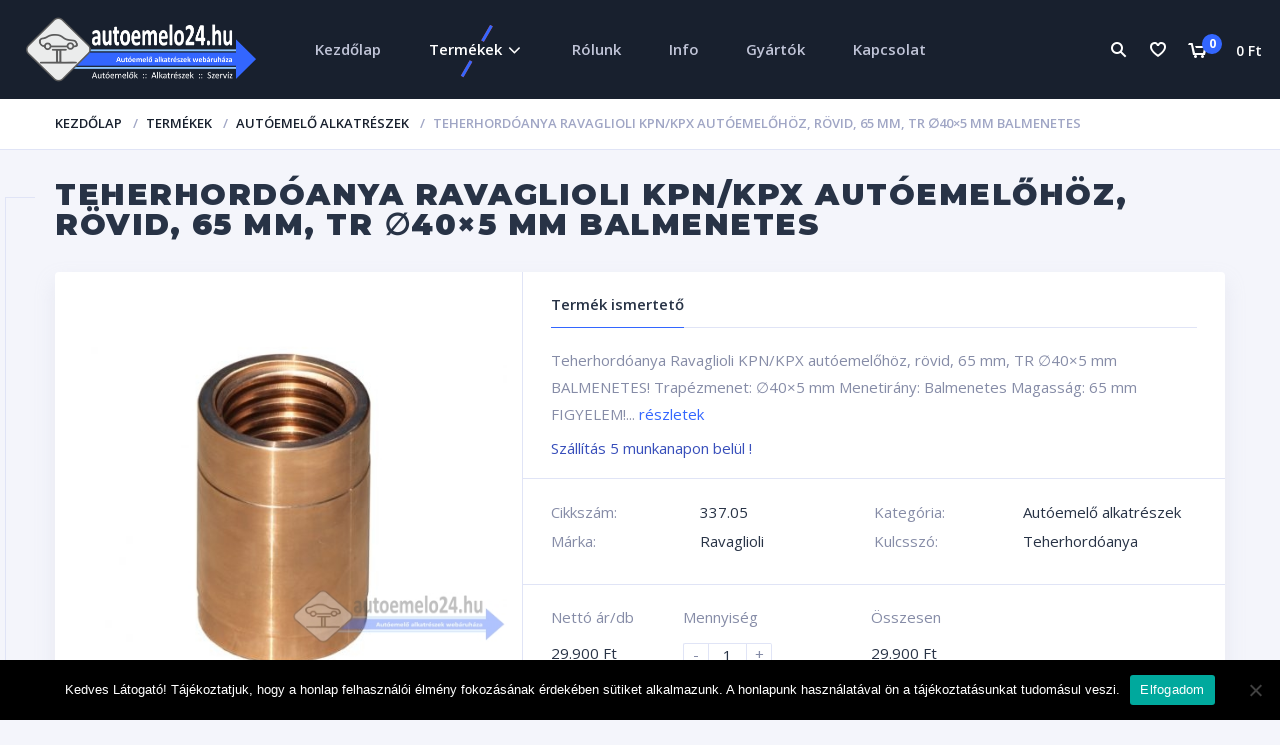

--- FILE ---
content_type: text/html; charset=UTF-8
request_url: https://autoemelo24.hu/shop/autoemelo-alkatreszek/teherhordoanya-ravaglioli-kpn-kpx-autoemelohoz-rovid-65-mm-tr-%E2%88%8540x5-mm-balmenetes/
body_size: 16087
content:
<!doctype html>

<html lang="hu">

<head>

<meta charset="UTF-8">

<meta http-equiv="X-UA-Compatible" content="IE=edge">

<meta name="viewport" content="width=device-width, initial-scale=1.0">

<link rel="profile" href="https://gmpg.org/xfn/11">

<link rel="pingback" href="https://autoemelo24.hu/xmlrpc.php">

<!-- Global site tag (gtag.js) - Google Analytics -->
<script async src="https://www.googletagmanager.com/gtag/js?id=UA-82139761-12"></script>
<script>
  window.dataLayer = window.dataLayer || [];
  function gtag(){dataLayer.push(arguments);}
  gtag('js', new Date());

  gtag('config', 'UA-82139761-12');
</script>


<link rel="icon" href="https://autoemelo24.hu/wp-content/uploads/2017/04/cropped-favicon-32x32.png" sizes="32x32" />
<link rel="icon" href="https://autoemelo24.hu/wp-content/uploads/2017/04/cropped-favicon-192x192.png" sizes="192x192" />
<link rel="apple-touch-icon" href="https://autoemelo24.hu/wp-content/uploads/2017/04/cropped-favicon-180x180.png" />
<meta name="msapplication-TileImage" content="https://autoemelo24.hu/wp-content/uploads/2017/04/cropped-favicon-270x270.png" />

	

				<script type="text/javascript">document.documentElement.className = document.documentElement.className + ' yes-js js_active js'</script>
			<title>Teherhordóanya Ravaglioli KPN/KPX autóemelőhöz, RÖVID, 65 mm, TR ∅40×5 mm BALMENETES &#8211; Autoemelo24.hu</title>
			<style>
				.wishlist_table .add_to_cart, a.add_to_wishlist.button.alt { border-radius: 16px; -moz-border-radius: 16px; -webkit-border-radius: 16px; }			</style>
		<meta name='robots' content='max-image-preview:large' />
	<style>img:is([sizes="auto" i], [sizes^="auto," i]) { contain-intrinsic-size: 3000px 1500px }</style>
	<link rel='dns-prefetch' href='//use.fontawesome.com' />
<link rel="alternate" type="application/rss+xml" title="Autoemelo24.hu &raquo; hírcsatorna" href="https://autoemelo24.hu/feed/" />
<link rel="alternate" type="application/rss+xml" title="Autoemelo24.hu &raquo; hozzászólás hírcsatorna" href="https://autoemelo24.hu/comments/feed/" />
<link rel="alternate" type="application/rss+xml" title="Autoemelo24.hu &raquo; Teherhordóanya Ravaglioli KPN/KPX autóemelőhöz, RÖVID, 65 mm, TR ∅40×5 mm BALMENETES hozzászólás hírcsatorna" href="https://autoemelo24.hu/shop/autoemelo-alkatreszek/teherhordoanya-ravaglioli-kpn-kpx-autoemelohoz-rovid-65-mm-tr-%e2%88%8540x5-mm-balmenetes/feed/" />
<link rel='stylesheet' id='dashicons-css' href='https://autoemelo24.hu/wp-includes/css/dashicons.min.css' type='text/css' media='all' />
<style id='dashicons-inline-css' type='text/css'>
.vc_custom_1516963907437{background-color:#1a2332 !important}
[data-font="Dashicons"]:before {font-family: 'Dashicons' !important;content: attr(data-icon) !important;speak: none !important;font-weight: normal !important;font-variant: normal !important;text-transform: none !important;line-height: 1 !important;font-style: normal !important;-webkit-font-smoothing: antialiased !important;-moz-osx-font-smoothing: grayscale !important;}
</style>
<link rel='stylesheet' id='wp-block-library-css' href='https://autoemelo24.hu/wp-includes/css/dist/block-library/style.min.css' type='text/css' media='all' />
<style id='classic-theme-styles-inline-css' type='text/css'>
/*! This file is auto-generated */
.wp-block-button__link{color:#fff;background-color:#32373c;border-radius:9999px;box-shadow:none;text-decoration:none;padding:calc(.667em + 2px) calc(1.333em + 2px);font-size:1.125em}.wp-block-file__button{background:#32373c;color:#fff;text-decoration:none}
</style>
<style id='global-styles-inline-css' type='text/css'>
:root{--wp--preset--aspect-ratio--square: 1;--wp--preset--aspect-ratio--4-3: 4/3;--wp--preset--aspect-ratio--3-4: 3/4;--wp--preset--aspect-ratio--3-2: 3/2;--wp--preset--aspect-ratio--2-3: 2/3;--wp--preset--aspect-ratio--16-9: 16/9;--wp--preset--aspect-ratio--9-16: 9/16;--wp--preset--color--black: #000000;--wp--preset--color--cyan-bluish-gray: #abb8c3;--wp--preset--color--white: #ffffff;--wp--preset--color--pale-pink: #f78da7;--wp--preset--color--vivid-red: #cf2e2e;--wp--preset--color--luminous-vivid-orange: #ff6900;--wp--preset--color--luminous-vivid-amber: #fcb900;--wp--preset--color--light-green-cyan: #7bdcb5;--wp--preset--color--vivid-green-cyan: #00d084;--wp--preset--color--pale-cyan-blue: #8ed1fc;--wp--preset--color--vivid-cyan-blue: #0693e3;--wp--preset--color--vivid-purple: #9b51e0;--wp--preset--gradient--vivid-cyan-blue-to-vivid-purple: linear-gradient(135deg,rgba(6,147,227,1) 0%,rgb(155,81,224) 100%);--wp--preset--gradient--light-green-cyan-to-vivid-green-cyan: linear-gradient(135deg,rgb(122,220,180) 0%,rgb(0,208,130) 100%);--wp--preset--gradient--luminous-vivid-amber-to-luminous-vivid-orange: linear-gradient(135deg,rgba(252,185,0,1) 0%,rgba(255,105,0,1) 100%);--wp--preset--gradient--luminous-vivid-orange-to-vivid-red: linear-gradient(135deg,rgba(255,105,0,1) 0%,rgb(207,46,46) 100%);--wp--preset--gradient--very-light-gray-to-cyan-bluish-gray: linear-gradient(135deg,rgb(238,238,238) 0%,rgb(169,184,195) 100%);--wp--preset--gradient--cool-to-warm-spectrum: linear-gradient(135deg,rgb(74,234,220) 0%,rgb(151,120,209) 20%,rgb(207,42,186) 40%,rgb(238,44,130) 60%,rgb(251,105,98) 80%,rgb(254,248,76) 100%);--wp--preset--gradient--blush-light-purple: linear-gradient(135deg,rgb(255,206,236) 0%,rgb(152,150,240) 100%);--wp--preset--gradient--blush-bordeaux: linear-gradient(135deg,rgb(254,205,165) 0%,rgb(254,45,45) 50%,rgb(107,0,62) 100%);--wp--preset--gradient--luminous-dusk: linear-gradient(135deg,rgb(255,203,112) 0%,rgb(199,81,192) 50%,rgb(65,88,208) 100%);--wp--preset--gradient--pale-ocean: linear-gradient(135deg,rgb(255,245,203) 0%,rgb(182,227,212) 50%,rgb(51,167,181) 100%);--wp--preset--gradient--electric-grass: linear-gradient(135deg,rgb(202,248,128) 0%,rgb(113,206,126) 100%);--wp--preset--gradient--midnight: linear-gradient(135deg,rgb(2,3,129) 0%,rgb(40,116,252) 100%);--wp--preset--font-size--small: 13px;--wp--preset--font-size--medium: 20px;--wp--preset--font-size--large: 36px;--wp--preset--font-size--x-large: 42px;--wp--preset--spacing--20: 0.44rem;--wp--preset--spacing--30: 0.67rem;--wp--preset--spacing--40: 1rem;--wp--preset--spacing--50: 1.5rem;--wp--preset--spacing--60: 2.25rem;--wp--preset--spacing--70: 3.38rem;--wp--preset--spacing--80: 5.06rem;--wp--preset--shadow--natural: 6px 6px 9px rgba(0, 0, 0, 0.2);--wp--preset--shadow--deep: 12px 12px 50px rgba(0, 0, 0, 0.4);--wp--preset--shadow--sharp: 6px 6px 0px rgba(0, 0, 0, 0.2);--wp--preset--shadow--outlined: 6px 6px 0px -3px rgba(255, 255, 255, 1), 6px 6px rgba(0, 0, 0, 1);--wp--preset--shadow--crisp: 6px 6px 0px rgba(0, 0, 0, 1);}:where(.is-layout-flex){gap: 0.5em;}:where(.is-layout-grid){gap: 0.5em;}body .is-layout-flex{display: flex;}.is-layout-flex{flex-wrap: wrap;align-items: center;}.is-layout-flex > :is(*, div){margin: 0;}body .is-layout-grid{display: grid;}.is-layout-grid > :is(*, div){margin: 0;}:where(.wp-block-columns.is-layout-flex){gap: 2em;}:where(.wp-block-columns.is-layout-grid){gap: 2em;}:where(.wp-block-post-template.is-layout-flex){gap: 1.25em;}:where(.wp-block-post-template.is-layout-grid){gap: 1.25em;}.has-black-color{color: var(--wp--preset--color--black) !important;}.has-cyan-bluish-gray-color{color: var(--wp--preset--color--cyan-bluish-gray) !important;}.has-white-color{color: var(--wp--preset--color--white) !important;}.has-pale-pink-color{color: var(--wp--preset--color--pale-pink) !important;}.has-vivid-red-color{color: var(--wp--preset--color--vivid-red) !important;}.has-luminous-vivid-orange-color{color: var(--wp--preset--color--luminous-vivid-orange) !important;}.has-luminous-vivid-amber-color{color: var(--wp--preset--color--luminous-vivid-amber) !important;}.has-light-green-cyan-color{color: var(--wp--preset--color--light-green-cyan) !important;}.has-vivid-green-cyan-color{color: var(--wp--preset--color--vivid-green-cyan) !important;}.has-pale-cyan-blue-color{color: var(--wp--preset--color--pale-cyan-blue) !important;}.has-vivid-cyan-blue-color{color: var(--wp--preset--color--vivid-cyan-blue) !important;}.has-vivid-purple-color{color: var(--wp--preset--color--vivid-purple) !important;}.has-black-background-color{background-color: var(--wp--preset--color--black) !important;}.has-cyan-bluish-gray-background-color{background-color: var(--wp--preset--color--cyan-bluish-gray) !important;}.has-white-background-color{background-color: var(--wp--preset--color--white) !important;}.has-pale-pink-background-color{background-color: var(--wp--preset--color--pale-pink) !important;}.has-vivid-red-background-color{background-color: var(--wp--preset--color--vivid-red) !important;}.has-luminous-vivid-orange-background-color{background-color: var(--wp--preset--color--luminous-vivid-orange) !important;}.has-luminous-vivid-amber-background-color{background-color: var(--wp--preset--color--luminous-vivid-amber) !important;}.has-light-green-cyan-background-color{background-color: var(--wp--preset--color--light-green-cyan) !important;}.has-vivid-green-cyan-background-color{background-color: var(--wp--preset--color--vivid-green-cyan) !important;}.has-pale-cyan-blue-background-color{background-color: var(--wp--preset--color--pale-cyan-blue) !important;}.has-vivid-cyan-blue-background-color{background-color: var(--wp--preset--color--vivid-cyan-blue) !important;}.has-vivid-purple-background-color{background-color: var(--wp--preset--color--vivid-purple) !important;}.has-black-border-color{border-color: var(--wp--preset--color--black) !important;}.has-cyan-bluish-gray-border-color{border-color: var(--wp--preset--color--cyan-bluish-gray) !important;}.has-white-border-color{border-color: var(--wp--preset--color--white) !important;}.has-pale-pink-border-color{border-color: var(--wp--preset--color--pale-pink) !important;}.has-vivid-red-border-color{border-color: var(--wp--preset--color--vivid-red) !important;}.has-luminous-vivid-orange-border-color{border-color: var(--wp--preset--color--luminous-vivid-orange) !important;}.has-luminous-vivid-amber-border-color{border-color: var(--wp--preset--color--luminous-vivid-amber) !important;}.has-light-green-cyan-border-color{border-color: var(--wp--preset--color--light-green-cyan) !important;}.has-vivid-green-cyan-border-color{border-color: var(--wp--preset--color--vivid-green-cyan) !important;}.has-pale-cyan-blue-border-color{border-color: var(--wp--preset--color--pale-cyan-blue) !important;}.has-vivid-cyan-blue-border-color{border-color: var(--wp--preset--color--vivid-cyan-blue) !important;}.has-vivid-purple-border-color{border-color: var(--wp--preset--color--vivid-purple) !important;}.has-vivid-cyan-blue-to-vivid-purple-gradient-background{background: var(--wp--preset--gradient--vivid-cyan-blue-to-vivid-purple) !important;}.has-light-green-cyan-to-vivid-green-cyan-gradient-background{background: var(--wp--preset--gradient--light-green-cyan-to-vivid-green-cyan) !important;}.has-luminous-vivid-amber-to-luminous-vivid-orange-gradient-background{background: var(--wp--preset--gradient--luminous-vivid-amber-to-luminous-vivid-orange) !important;}.has-luminous-vivid-orange-to-vivid-red-gradient-background{background: var(--wp--preset--gradient--luminous-vivid-orange-to-vivid-red) !important;}.has-very-light-gray-to-cyan-bluish-gray-gradient-background{background: var(--wp--preset--gradient--very-light-gray-to-cyan-bluish-gray) !important;}.has-cool-to-warm-spectrum-gradient-background{background: var(--wp--preset--gradient--cool-to-warm-spectrum) !important;}.has-blush-light-purple-gradient-background{background: var(--wp--preset--gradient--blush-light-purple) !important;}.has-blush-bordeaux-gradient-background{background: var(--wp--preset--gradient--blush-bordeaux) !important;}.has-luminous-dusk-gradient-background{background: var(--wp--preset--gradient--luminous-dusk) !important;}.has-pale-ocean-gradient-background{background: var(--wp--preset--gradient--pale-ocean) !important;}.has-electric-grass-gradient-background{background: var(--wp--preset--gradient--electric-grass) !important;}.has-midnight-gradient-background{background: var(--wp--preset--gradient--midnight) !important;}.has-small-font-size{font-size: var(--wp--preset--font-size--small) !important;}.has-medium-font-size{font-size: var(--wp--preset--font-size--medium) !important;}.has-large-font-size{font-size: var(--wp--preset--font-size--large) !important;}.has-x-large-font-size{font-size: var(--wp--preset--font-size--x-large) !important;}
:where(.wp-block-post-template.is-layout-flex){gap: 1.25em;}:where(.wp-block-post-template.is-layout-grid){gap: 1.25em;}
:where(.wp-block-columns.is-layout-flex){gap: 2em;}:where(.wp-block-columns.is-layout-grid){gap: 2em;}
:root :where(.wp-block-pullquote){font-size: 1.5em;line-height: 1.6;}
</style>
<link rel='stylesheet' id='contact-form-7-css' href='https://autoemelo24.hu/wp-content/plugins/contact-form-7/includes/css/styles.css' type='text/css' media='all' />
<link rel='stylesheet' id='cookie-notice-front-css' href='https://autoemelo24.hu/wp-content/plugins/cookie-notice/css/front.min.css' type='text/css' media='all' />
<link rel='stylesheet' id='formcraft-common-css' href='https://autoemelo24.hu/wp-content/plugins/formcraft3/dist/formcraft-common.css' type='text/css' media='all' />
<link rel='stylesheet' id='formcraft-form-css' href='https://autoemelo24.hu/wp-content/plugins/formcraft3/dist/form.css' type='text/css' media='all' />
<link rel='stylesheet' id='zabuto_calendar-css' href='https://autoemelo24.hu/wp-content/plugins/motor-custom-types//css/zabuto_calendar.css' type='text/css' media='all' />
<link rel='stylesheet' id='szechenyi-2020-css' href='https://autoemelo24.hu/wp-content/plugins/szechenyi-2020-logo/assets/css/szechenyi-2020.css' type='text/css' media='all' />
<style id='szechenyi-2020-inline-css' type='text/css'>
#szechenyi_2020_logo {width:0px;position:fixed;margin:0px;padding:0px;bottom:0px;right:0px;border-style: none;border-width: 0px;}

</style>
<link rel='stylesheet' id='woof-css' href='https://autoemelo24.hu/wp-content/plugins/woocommerce-products-filter/css/front.css' type='text/css' media='all' />
<link rel='stylesheet' id='chosen-drop-down-css' href='https://autoemelo24.hu/wp-content/plugins/woocommerce-products-filter/js/chosen/chosen.min.css' type='text/css' media='all' />
<link rel='stylesheet' id='woocommerce-layout-css' href='https://autoemelo24.hu/wp-content/plugins/woocommerce/assets/css/woocommerce-layout.css' type='text/css' media='all' />
<link rel='stylesheet' id='woocommerce-smallscreen-css' href='https://autoemelo24.hu/wp-content/plugins/woocommerce/assets/css/woocommerce-smallscreen.css' type='text/css' media='only screen and (max-width: 768px)' />
<link rel='stylesheet' id='woocommerce-general-css' href='https://autoemelo24.hu/wp-content/plugins/woocommerce/assets/css/woocommerce.css' type='text/css' media='all' />
<link rel='stylesheet' id='woocommerce_prettyPhoto_css-css' href='https://autoemelo24.hu/wp-content/plugins/woocommerce/assets/css/prettyPhoto.css' type='text/css' media='all' />
<link rel='stylesheet' id='jquery-selectBox-css' href='https://autoemelo24.hu/wp-content/plugins/yith-woocommerce-wishlist/assets/css/jquery.selectBox.css' type='text/css' media='all' />
<link rel='stylesheet' id='yith-wcwl-main-css' href='https://autoemelo24.hu/wp-content/plugins/yith-woocommerce-wishlist/assets/css/style.css' type='text/css' media='all' />
<link rel='stylesheet' id='motor-less-css' href='https://autoemelo24.hu/wp-content/themes/motor/wp-less-cache/motor-less.css?ver=1768362307' type='text/css' media='all' />
<link rel='stylesheet' id='motor-style-css' href='https://autoemelo24.hu/wp-content/themes/motor/style.css' type='text/css' media='all' />
<link rel='stylesheet' id='dgwt-wcas-style-css' href='https://autoemelo24.hu/wp-content/plugins/ajax-search-for-woocommerce/assets/css/style.css' type='text/css' media='all' />
<script type="text/javascript" src="https://autoemelo24.hu/wp-includes/js/jquery/jquery.min.js" id="jquery-core-js"></script>
<script type="text/javascript" src="https://autoemelo24.hu/wp-includes/js/jquery/jquery-migrate.min.js" id="jquery-migrate-js"></script>
<script type="text/javascript" id="cookie-notice-front-js-before">
/* <![CDATA[ */
var cnArgs = {"ajaxUrl":"https:\/\/autoemelo24.hu\/wp-admin\/admin-ajax.php","nonce":"4d3e64a5c9","hideEffect":"fade","position":"bottom","onScroll":false,"onScrollOffset":100,"onClick":false,"cookieName":"cookie_notice_accepted","cookieTime":2592000,"cookieTimeRejected":2592000,"globalCookie":false,"redirection":false,"cache":false,"revokeCookies":false,"revokeCookiesOpt":"automatic"};
/* ]]> */
</script>
<script type="text/javascript" src="https://autoemelo24.hu/wp-content/plugins/cookie-notice/js/front.min.js" id="cookie-notice-front-js"></script>
<script type="text/javascript" id="wc-add-to-cart-js-extra">
/* <![CDATA[ */
var wc_add_to_cart_params = {"ajax_url":"\/wp-admin\/admin-ajax.php","wc_ajax_url":"https:\/\/autoemelo24.hu\/?wc-ajax=%%endpoint%%","i18n_view_cart":"Kos\u00e1r","cart_url":"https:\/\/autoemelo24.hu\/kosar\/","is_cart":"","cart_redirect_after_add":"no"};
/* ]]> */
</script>
<script type="text/javascript" src="https://autoemelo24.hu/wp-content/plugins/woocommerce/assets/js/frontend/add-to-cart.min.js" id="wc-add-to-cart-js"></script>
<script type="text/javascript" src="https://autoemelo24.hu/wp-content/plugins/js_composer/assets/js/vendors/woocommerce-add-to-cart.js" id="vc_woocommerce-add-to-cart-js-js"></script>
<link rel="https://api.w.org/" href="https://autoemelo24.hu/wp-json/" /><link rel="alternate" title="JSON" type="application/json" href="https://autoemelo24.hu/wp-json/wp/v2/product/2411" /><link rel="EditURI" type="application/rsd+xml" title="RSD" href="https://autoemelo24.hu/xmlrpc.php?rsd" />
<meta name="generator" content="WordPress 6.8.3" />
<meta name="generator" content="WooCommerce 3.2.6" />
<link rel="canonical" href="https://autoemelo24.hu/shop/autoemelo-alkatreszek/teherhordoanya-ravaglioli-kpn-kpx-autoemelohoz-rovid-65-mm-tr-%e2%88%8540x5-mm-balmenetes/" />
<link rel='shortlink' href='https://autoemelo24.hu/?p=2411' />
<link rel="alternate" title="oEmbed (JSON)" type="application/json+oembed" href="https://autoemelo24.hu/wp-json/oembed/1.0/embed?url=https%3A%2F%2Fautoemelo24.hu%2Fshop%2Fautoemelo-alkatreszek%2Fteherhordoanya-ravaglioli-kpn-kpx-autoemelohoz-rovid-65-mm-tr-%25e2%2588%258540x5-mm-balmenetes%2F" />
<link rel="alternate" title="oEmbed (XML)" type="text/xml+oembed" href="https://autoemelo24.hu/wp-json/oembed/1.0/embed?url=https%3A%2F%2Fautoemelo24.hu%2Fshop%2Fautoemelo-alkatreszek%2Fteherhordoanya-ravaglioli-kpn-kpx-autoemelohoz-rovid-65-mm-tr-%25e2%2588%258540x5-mm-balmenetes%2F&#038;format=xml" />
<style type="text/css">.dgwt-wcas-search-wrapp .dgwt-wcas-sf-wrapp .dgwt-wcas-search-input,.dgwt-wcas-search-wrapp .dgwt-wcas-sf-wrapp .dgwt-wcas-search-input:hover,.dgwt-wcas-search-wrapp .dgwt-wcas-sf-wrapp .dgwt-wcas-search-input:focus{background-color:#161e2b;border-color:#161e2b}.dgwt-wcas-search-wrapp .dgwt-wcas-sf-wrapp .dgwt-wcas-search-submit::before{border-color:transparent #161e2b}.dgwt-wcas-search-wrapp .dgwt-wcas-sf-wrapp .dgwt-wcas-search-submit:hover::before,.dgwt-wcas-search-wrapp .dgwt-wcas-sf-wrapp .dgwt-wcas-search-submit:focus::before{border-right-color:#161e2b}.dgwt-wcas-search-wrapp .dgwt-wcas-sf-wrapp .dgwt-wcas-search-submit{background-color:#161e2b}.dgwt-wcas-search-wrapp .dgwt-wcas-ico-loupe{}.dgwt-wcas-search-wrapp .dgwt-wcas-sf-wrapp .dgwt-wcas-search-submit::before{border-color:transparent #161e2b}.dgwt-wcas-search-wrapp .dgwt-wcas-sf-wrapp .dgwt-wcas-search-submit:hover::before,.dgwt-wcas-search-wrapp .dgwt-wcas-sf-wrapp .dgwt-wcas-search-submit:focus::before{border-right-color:#161e2b}.dgwt-wcas-search-wrapp .dgwt-wcas-sf-wrapp .dgwt-wcas-search-submit{background-color:#161e2b}.dgwt-wcas-search-wrapp .dgwt-wcas-ico-loupe{}</style>	<noscript><style>.woocommerce-product-gallery{ opacity: 1 !important; }</style></noscript>
	<meta name="generator" content="Powered by Visual Composer - drag and drop page builder for WordPress."/>
<!--[if lte IE 9]><link rel="stylesheet" type="text/css" href="https://autoemelo24.hu/wp-content/plugins/js_composer/assets/css/vc_lte_ie9.min.css" media="screen"><![endif]--><meta name="generator" content="Powered by Slider Revolution 6.6.10 - responsive, Mobile-Friendly Slider Plugin for WordPress with comfortable drag and drop interface." />
<link rel="icon" href="https://autoemelo24.hu/wp-content/uploads/2017/04/cropped-favicon-32x32.png" sizes="32x32" />
<link rel="icon" href="https://autoemelo24.hu/wp-content/uploads/2017/04/cropped-favicon-192x192.png" sizes="192x192" />
<link rel="apple-touch-icon" href="https://autoemelo24.hu/wp-content/uploads/2017/04/cropped-favicon-180x180.png" />
<meta name="msapplication-TileImage" content="https://autoemelo24.hu/wp-content/uploads/2017/04/cropped-favicon-270x270.png" />
<script>function setREVStartSize(e){
			//window.requestAnimationFrame(function() {
				window.RSIW = window.RSIW===undefined ? window.innerWidth : window.RSIW;
				window.RSIH = window.RSIH===undefined ? window.innerHeight : window.RSIH;
				try {
					var pw = document.getElementById(e.c).parentNode.offsetWidth,
						newh;
					pw = pw===0 || isNaN(pw) || (e.l=="fullwidth" || e.layout=="fullwidth") ? window.RSIW : pw;
					e.tabw = e.tabw===undefined ? 0 : parseInt(e.tabw);
					e.thumbw = e.thumbw===undefined ? 0 : parseInt(e.thumbw);
					e.tabh = e.tabh===undefined ? 0 : parseInt(e.tabh);
					e.thumbh = e.thumbh===undefined ? 0 : parseInt(e.thumbh);
					e.tabhide = e.tabhide===undefined ? 0 : parseInt(e.tabhide);
					e.thumbhide = e.thumbhide===undefined ? 0 : parseInt(e.thumbhide);
					e.mh = e.mh===undefined || e.mh=="" || e.mh==="auto" ? 0 : parseInt(e.mh,0);
					if(e.layout==="fullscreen" || e.l==="fullscreen")
						newh = Math.max(e.mh,window.RSIH);
					else{
						e.gw = Array.isArray(e.gw) ? e.gw : [e.gw];
						for (var i in e.rl) if (e.gw[i]===undefined || e.gw[i]===0) e.gw[i] = e.gw[i-1];
						e.gh = e.el===undefined || e.el==="" || (Array.isArray(e.el) && e.el.length==0)? e.gh : e.el;
						e.gh = Array.isArray(e.gh) ? e.gh : [e.gh];
						for (var i in e.rl) if (e.gh[i]===undefined || e.gh[i]===0) e.gh[i] = e.gh[i-1];
											
						var nl = new Array(e.rl.length),
							ix = 0,
							sl;
						e.tabw = e.tabhide>=pw ? 0 : e.tabw;
						e.thumbw = e.thumbhide>=pw ? 0 : e.thumbw;
						e.tabh = e.tabhide>=pw ? 0 : e.tabh;
						e.thumbh = e.thumbhide>=pw ? 0 : e.thumbh;
						for (var i in e.rl) nl[i] = e.rl[i]<window.RSIW ? 0 : e.rl[i];
						sl = nl[0];
						for (var i in nl) if (sl>nl[i] && nl[i]>0) { sl = nl[i]; ix=i;}
						var m = pw>(e.gw[ix]+e.tabw+e.thumbw) ? 1 : (pw-(e.tabw+e.thumbw)) / (e.gw[ix]);
						newh =  (e.gh[ix] * m) + (e.tabh + e.thumbh);
					}
					var el = document.getElementById(e.c);
					if (el!==null && el) el.style.height = newh+"px";
					el = document.getElementById(e.c+"_wrapper");
					if (el!==null && el) {
						el.style.height = newh+"px";
						el.style.display = "block";
					}
				} catch(e){
					console.log("Failure at Presize of Slider:" + e)
				}
			//});
		  };</script>
<style id="hucommerce-theme-fix">
</style>
  <script type="text/javascript">
      var woof_is_permalink =1;

      var woof_shop_page = "";
  
      var woof_really_curr_tax = {};
      var woof_current_page_link = location.protocol + '//' + location.host + location.pathname;
      //***lets remove pagination from woof_current_page_link
      woof_current_page_link = woof_current_page_link.replace(/\page\/[0-9]+/, "");
            woof_current_page_link = "https://autoemelo24.hu/shop/";
            var woof_link = 'https://autoemelo24.hu/wp-content/plugins/woocommerce-products-filter/';

    </script>

  	<script>

	    var woof_ajaxurl = "https://autoemelo24.hu/wp-admin/admin-ajax.php";

	    var woof_lang = {
		'orderby': "orderby",
		'date': "date",
		'perpage': "per page",
		'pricerange': "price range",
		'menu_order': "menu order",
		'popularity': "popularity",
		'rating': "rating",
		'price': "price low to high",
		'price-desc': "price high to low"
	    };

	    if (typeof woof_lang_custom == 'undefined') {
		var woof_lang_custom = {};/*!!important*/
	    }

	//***

	    var woof_is_mobile = 0;
	


	    var woof_show_price_search_button = 0;
	    var woof_show_price_search_type = 0;
	
	    var woof_show_price_search_type = 3;

	    var swoof_search_slug = "swoof";

	
	    var icheck_skin = {};
		        icheck_skin = 'none';
	
	    var is_woof_use_chosen =1;

	

	    var woof_current_values = '[]';
	//+++
	    var woof_lang_loading = "Loading ...";

	
	    var woof_lang_show_products_filter = "show products filter";
	    var woof_lang_hide_products_filter = "hide products filter";
	    var woof_lang_pricerange = "price range";

	//+++

	    var woof_use_beauty_scroll =0;
	//+++
	    var woof_autosubmit =1;
	    var woof_ajaxurl = "https://autoemelo24.hu/wp-admin/admin-ajax.php";
	    /*var woof_submit_link = "";*/
	    var woof_is_ajax = 0;
	    var woof_ajax_redraw = 0;
	    var woof_ajax_page_num =1;
	    var woof_ajax_first_done = false;
	    var woof_checkboxes_slide_flag = false;


	//toggles
	    var woof_toggle_type = "text";

	    var woof_toggle_closed_text = "-";
	    var woof_toggle_opened_text = "+";

	    var woof_toggle_closed_image = "https://autoemelo24.hu/wp-content/plugins/woocommerce-products-filter/img/plus3.png";
	    var woof_toggle_opened_image = "https://autoemelo24.hu/wp-content/plugins/woocommerce-products-filter/img/minus3.png";


	//indexes which can be displayed in red buttons panel
		    var woof_accept_array = ["min_price", "orderby", "perpage", ,"product_visibility","product_cat","product_tag","pa_gyarto","product_brands","product_badges"];

	


	//***
	//for extensions

	    var woof_ext_init_functions = null;
	

	
	    var woof_overlay_skin = "default";


	    jQuery(function () {
		woof_current_values = jQuery.parseJSON(woof_current_values);
		if (woof_current_values==null ||woof_current_values.length == 0) {
		    woof_current_values = {};
		}

	    });

	    function woof_js_after_ajax_done() {
		jQuery(document).trigger('woof_ajax_done');
		    }
	</script>
	<noscript><style type="text/css"> .wpb_animate_when_almost_visible { opacity: 1; }</style></noscript>
</head>

<body data-rsssl=1 class="wp-singular product-template-default single single-product postid-2411 wp-theme-motor cookies-not-set woocommerce woocommerce-page wpb-js-composer js-comp-ver-5.1 vc_responsive">



<div id="page" class="site">



	







<div id="masthead" class="header">



	<a href="#" class="header-menutoggle" id="header-menutoggle">Menu</a>



	<div class="header-info">



		


		
		<div class="header-cart">

					<div class="header-cart-inner">
			<p class="header-cart-count">
				<img src="https://autoemelo24.hu/wp-content/themes/motor/img/cart.png" alt="">
				<span>0</span>
			</p>
			<p class="header-cart-summ">0&nbsp;&#070;&#116;</p>
		</div>
		<a href="https://autoemelo24.hu/kosar/" class="header-cart-link"></a>
		<div class="widget woocommerce widget_shopping_cart"><div class="widget_shopping_cart_content"></div></div>
		</div>

		


		


		
		<a title="Kedvencek" href="https://autoemelo24.hu/wishlist/" class="header-favorites"></a>

		


		
			<a href="#" class="header-searchbtn" id="header-searchbtn"></a>

				<div class="header-search">
		
<div class="dgwt-wcas-search-wrapp dgwt-wcas-no-submit woocommerce">
    <form class="dgwt-wcas-search-form" role="search" action="https://autoemelo24.hu/" method="get">
        <div class="dgwt-wcas-sf-wrapp">
				<svg version="1.1" class="dgwt-wcas-ico-loupe" xmlns="http://www.w3.org/2000/svg" xmlns:xlink="http://www.w3.org/1999/xlink" x="0px" y="0px"
		 viewBox="0 0 51.539 51.361" enable-background="new 0 0 51.539 51.361" xml:space="preserve">
		<path d="M51.539,49.356L37.247,35.065c3.273-3.74,5.272-8.623,5.272-13.983c0-11.742-9.518-21.26-21.26-21.26
			  S0,9.339,0,21.082s9.518,21.26,21.26,21.26c5.361,0,10.244-1.999,13.983-5.272l14.292,14.292L51.539,49.356z M2.835,21.082
			  c0-10.176,8.249-18.425,18.425-18.425s18.425,8.249,18.425,18.425S31.436,39.507,21.26,39.507S2.835,31.258,2.835,21.082z"/>
	</svg>
		
            <label class="screen-reader-text" for="dgwt-wcas-search">Products search</label>
			
            <input 
				type="search"
				id="dgwt-wcas-search"
				class="dgwt-wcas-search-input"
				name="s"
				value=""
				placeholder="Termék keresése"
				/>
			<div class="dgwt-wcas-preloader"></div>
			
						
			<input type="hidden" name="post_type" value="product" />
			<input type="hidden" name="dgwt_wcas" value="1" />

			
        </div>
    </form>
</div>	</div>

		


	</div>



	<p class="header-logo">

		<a href="https://autoemelo24.hu/"><img src="https://autoemelo24.hu/wp-content/uploads/2018/01/auto24logo.png" alt="Autoemelo24.hu"></a>
	</p>



	<nav id="top-menu" class="menu-top-menu-container"><ul><li id="menu-item-1733" class="menu-item menu-item-type-post_type menu-item-object-page menu-item-home menu-item-1733"><a href="https://autoemelo24.hu/">Kezdőlap</a></li>
<li id="menu-item-2024" class="menu-item menu-item-type-post_type menu-item-object-page menu-item-has-children current_page_parent menu-item-2024"><a href="https://autoemelo24.hu/shop/">Termékek</a>
<ul class="sub-menu">
	<li id="menu-item-2019" class="menu-item menu-item-type-taxonomy menu-item-object-product_cat menu-item-2019"><a href="https://autoemelo24.hu/termekkategoria/autoemelok/">Autóemelők</a></li>
	<li id="menu-item-2018" class="menu-item menu-item-type-taxonomy menu-item-object-product_cat current-product-ancestor current-menu-parent current-product-parent menu-item-2018"><a href="https://autoemelo24.hu/termekkategoria/autoemelo-alkatreszek/">Autóemelő alkatrészek</a></li>
	<li id="menu-item-2020" class="menu-item menu-item-type-taxonomy menu-item-object-product_cat menu-item-2020"><a href="https://autoemelo24.hu/termekkategoria/egyeb-muhelyfelszereles/">Egyéb műhelyfelszerelés</a></li>
	<li id="menu-item-2021" class="menu-item menu-item-type-taxonomy menu-item-object-product_cat menu-item-2021"><a href="https://autoemelo24.hu/termekkategoria/szerszam/">Szerszám</a></li>
	<li id="menu-item-2042" class="menu-item menu-item-type-taxonomy menu-item-object-product_cat menu-item-2042"><a href="https://autoemelo24.hu/termekkategoria/hasznalt-berendezesek/">Használt berendezések</a></li>
</ul>
</li>
<li id="menu-item-1745" class="menu-item menu-item-type-post_type menu-item-object-page menu-item-1745"><a href="https://autoemelo24.hu/rolunk/">Rólunk</a></li>
<li id="menu-item-2012" class="menu-item menu-item-type-post_type menu-item-object-page menu-item-2012"><a href="https://autoemelo24.hu/info/">Info</a></li>
<li id="menu-item-2247" class="menu-item menu-item-type-post_type menu-item-object-page menu-item-2247"><a href="https://autoemelo24.hu/markak/">Gyártók</a></li>
<li id="menu-item-1738" class="menu-item menu-item-type-post_type menu-item-object-page menu-item-1738"><a href="https://autoemelo24.hu/kapcsolat/">Kapcsolat</a></li>
</ul></nav>


</div>











<div id="content" class="site-content">
<div id="primary" class="content-area">
	<main id="main" class="site-main">

<!-- Breadcrumbs -->
<div class="b-crumbs-wrap">
		<div class="cont b-crumbs">
		<ul><li><a href="https://autoemelo24.hu">Kezdőlap</a></li><li><a href="https://autoemelo24.hu/shop/">Termékek</a></li><li><a href="https://autoemelo24.hu/termekkategoria/autoemelo-alkatreszek/">Autóemelő alkatrészek</a></li><li>Teherhordóanya Ravaglioli KPN/KPX autóemelőhöz, RÖVID, 65 mm, TR ∅40×5 mm BALMENETES</li></ul>	</div>
	</div>

<div class="cont maincont">

	
	
		
<article id="product-2411">

<h1 itemprop="name"><span>Teherhordóanya Ravaglioli KPN/KPX autóemelőhöz, RÖVID, 65 mm, TR ∅40×5 mm BALMENETES</span></h1>
<span class="maincont-line1"></span>
<span class="maincont-line2"></span>



<!-- Product - start -->
<div class="prod post-2411 product type-product status-publish has-post-thumbnail product_cat-autoemelo-alkatreszek product_tag-teherhordoanya product_brands-ravaglioli first instock taxable shipping-taxable purchasable product-type-simple">

	<!-- Product Slider - start -->
	<div class="prod-slider-wrap">
		
	<div class="flexslider prod-slider prod-thumb-only" id="prod-slider">
		<ul class="slides">
							<li>
					<a data-fancybox-group="prod" class="fancy-img" href="https://autoemelo24.hu/wp-content/uploads/2019/01/rav.jpg"><img width="500" height="467" src="https://autoemelo24.hu/wp-content/uploads/2019/01/rav-500x467.jpg" class="attachment-shop_single size-shop_single wp-post-image" alt="" title="rav" /></a>
				</li>
								</ul>
	</div>


	</div>
	<!-- Product Slider - end -->

	<!-- Product Content - start -->
	<div class="prod-cont">
				
				<div class="prod-desc">
			<p class="prod-desc-ttl"><span>Termék ismertető</span></p>
				Teherhordóanya Ravaglioli KPN/KPX autóemelőhöz, rövid, 65 mm, TR ∅40×5 mm BALMENETES! Trapézmenet: ∅40×5 mm Menetirány: Balmenetes Magasság: 65 mm FIGYELEM!... <a id="prod-showdesc" href="#">részletek</a>
			
			
						
<div class="yith-wcwl-add-to-wishlist add-to-wishlist-2411 prod-li-favorites">
		    <div class="yith-wcwl-add-button show" style="display:block">
	        
<a href="/shop/autoemelo-alkatreszek/teherhordoanya-ravaglioli-kpn-kpx-autoemelohoz-rovid-65-mm-tr-%E2%88%8540x5-mm-balmenetes/?add_to_wishlist=2411" rel="nofollow" data-product-id="2411" data-product-type="simple" class="add_to_wishlist" >
</a>
<i style="visibility:hidden" class="ajax-loading fa fa-spinner fa-pulse"></i>	    </div>

	    <div class="yith-wcwl-wishlistaddedbrowse hide" style="display:none;">
	        <span class="feedback">Product added!</span>
	    	<a class="active" href="https://autoemelo24.hu/wishlist/" rel="nofollow"></a>
	    </div>

	    <div class="yith-wcwl-wishlistexistsbrowse hide" style="display:none">
	        <a class="active" href="https://autoemelo24.hu/wishlist/" rel="nofollow"></a>
	    </div>

	    <div class="yith-wcwl-wishlistaddresponse"></div>
	
</div>
						<div id="szallitas">Szállítás 5 munkanapon belül !</div>
		</div>
		
		<div class="product_meta prod-props">
<dl>

	
	
	
		<dt class="sku_wrapper">Cikkszám:</dt> <dd class="sku">337.05</dd>

		
	<dt>Kategória:</dt> <dd><a href="https://autoemelo24.hu/termekkategoria/autoemelo-alkatreszek/" rel="tag">Autóemelő alkatrészek</a></dd>
	
		<dt>Márka:</dt> <dd><a href="https://autoemelo24.hu/product_brands/ravaglioli/">Ravaglioli</a></dd>
		
	
	<dt>Kulcsszó:</dt> <dd><a href="https://autoemelo24.hu/termekcimke/teherhordoanya/" rel="tag">Teherhordóanya</a></dd>
	
	
				
			<dt><a id="prod-showprops" href="#">összes adat</a></dt>
		<dd></dd>
	
	
</dl>
</div>

					
				<div class="prod-info">
			<div class="prod-price-wrap">
				<p>Nettó ár/db</p>
				<p class="prod-price"><span class="woocommerce-Price-amount amount">29.900&nbsp;<span class="woocommerce-Price-currencySymbol">&#070;&#116;</span></span></p>			</div>
			<div class="prod-qnt-wrap">
				<p>Mennyiség</p>
				<p class="qnt-wrap prod-qnt">
					<a href="#" class="qnt-minus prod-minus">-</a>
					<input 
						data-qnt-price="29900"
						data-decimals="0" 
						data-thousand_separator="." 
						data-decimal_separator="." 
						data-currency="&#70;&#116;" 
						data-price_format="%2$s&nbsp;%1$s" 
						type="text" 
						value="1"
					>
					<a href="#" class="qnt-plus prod-plus">+</a>
				</p>
			</div>
			<div class="prod-total-wrap">
				<p>Összesen</p>
				<p class="prod-price"><span class="woocommerce-Price-amount amount">29.900&nbsp;<span class="woocommerce-Price-currencySymbol">&#070;&#116;</span></span></p>			</div>
					</div>
		<div class="prod-actions">
						<div class="prod-rating-wrap">
				<p data-rating="0" class="prod-rating">
					<i class="fa fa-star-o" title="5"></i><i class="fa fa-star-o" title="4"></i><i class="fa fa-star-o" title="3"></i><i class="fa fa-star-o" title="2"></i><i class="fa fa-star-o" title="1"></i>
				</p>
				<p><span class="prod-rating-count">0</span> reviews</p>
			</div>
			
			
<div class="yith-wcwl-add-to-wishlist add-to-wishlist-2411 prod-li-favorites">
		    <div class="yith-wcwl-add-button show" style="display:block">
	        
<a href="/shop/autoemelo-alkatreszek/teherhordoanya-ravaglioli-kpn-kpx-autoemelohoz-rovid-65-mm-tr-%E2%88%8540x5-mm-balmenetes/?add_to_wishlist=2411" rel="nofollow" data-product-id="2411" data-product-type="simple" class="add_to_wishlist" >
</a>
<i style="visibility:hidden" class="ajax-loading fa fa-spinner fa-pulse"></i>	    </div>

	    <div class="yith-wcwl-wishlistaddedbrowse hide" style="display:none;">
	        <span class="feedback">Product added!</span>
	    	<a class="active" href="https://autoemelo24.hu/wishlist/" rel="nofollow"></a>
	    </div>

	    <div class="yith-wcwl-wishlistexistsbrowse hide" style="display:none">
	        <a class="active" href="https://autoemelo24.hu/wishlist/" rel="nofollow"></a>
	    </div>

	    <div class="yith-wcwl-wishlistaddresponse"></div>
	
</div>
			<div class="prod-add">
				

	
	<form class="cart" method="post" enctype='multipart/form-data'>


	 	
	 		 	
		
	 		<p class="qnt-wrap prod-li-qnt">
		<a href="#" class="qnt-minus prod-li-minus">-</a>
		<input 
			id="quantity_6967454f4f3b2"
			data-qnt-price="" 
			data-decimals="0" 
			data-thousand_separator="." 
			data-decimal_separator="." 
			data-currency="&#70;&#116;" 
			data-price_format="%2$s&nbsp;%1$s" 
			type="text" name="quantity" value="1" title="Qty" class="input-text qty text" size="4"
		>
		<a href="#" class="qnt-plus prod-li-plus">+</a>
	</p>
	

					<button value="2411" name="add-to-cart" type="submit" class="single_add_to_cart_button button alt">Kosárba rakom</button>
		

		

		

	</form>

	
			</div>
		</div>
		

		

	</div>
	<!-- Product Content - end -->

	
</div>
<!-- Product - end -->




		<div class="prod-tabs-wrap">
			<ul class="prod-tabs">
													<li data-prodtab-num="1" id="prod-desc" class="active">
						<a data-prodtab="#prod-tab-1" href="#">Leírás</a>
					</li>
														<li data-prodtab-num="2" id="prod-reviews">
						<a data-prodtab="#prod-tab-2" href="#">Vélemények (0)</a>
					</li>
													<li class="prod-tabs-addreview">Értékelje termékünket!</li>			</ul>
			<div class="prod-tab-cont">
													<p data-prodtab-num="1" class="prod-tab-mob active prod-tab-mob-description" data-prodtab="#prod-tab-1">Leírás</p>
					<div class="prod-tab page-styling prod-tab-desc" id="prod-tab-1">
							<p><span style="font-family: arial, helvetica, sans-serif; font-size: 14pt; color: #3366ff;">Teherhordóanya Ravaglioli KPN/KPX autóemelőhöz, rövid, 65 mm, TR ∅40×5 mm BALMENETES!</span></p>
<p><img decoding="async" class="alignnone size-medium wp-image-2390" src="https://autoemelo24.hu/wp-content/uploads/2018/03/fullsizeoutput_5f5-300x98.jpeg" alt="" width="300" height="98" srcset="https://autoemelo24.hu/wp-content/uploads/2018/03/fullsizeoutput_5f5-300x98.jpeg 300w, https://autoemelo24.hu/wp-content/uploads/2018/03/fullsizeoutput_5f5-234x77.jpeg 234w, https://autoemelo24.hu/wp-content/uploads/2018/03/fullsizeoutput_5f5-370x121.jpeg 370w, https://autoemelo24.hu/wp-content/uploads/2018/03/fullsizeoutput_5f5.jpeg 461w" sizes="(max-width: 300px) 100vw, 300px" /></p>
<ul>
<li><span style="font-family: arial, helvetica, sans-serif;">Trapézmenet: ∅40×5 mm</span></li>
<li><span style="font-family: arial, helvetica, sans-serif;">Menetirány: Balmenetes</span></li>
<li><span style="font-family: arial, helvetica, sans-serif;">Magasság: 65 mm</span></li>
</ul>
<p><span style="font-family: arial, helvetica, sans-serif; color: #ff0000;">FIGYELEM! Balmenetes!</span></p>
<p><span style="font-family: arial, helvetica, sans-serif;"><span style="color: #00ff00;">Ellenőrző lista:</span> Csak abban az esetben van szüksége balmenetes teherhordó anyára, amennyiben az alábbi pontok közül mind megegyezik.</span></p>
<ul>
<li><span style="font-family: arial, helvetica, sans-serif;">az emelő oszlopai egy alvázra vannak rögzítve√</span></li>
<li><span style="font-family: arial, helvetica, sans-serif;">az alvázban egy kardánhajtás található√</span></li>
<li><span style="font-family: arial, helvetica, sans-serif;">az emelőnek csak egy villanymotorja van√</span></li>
<li><span style="font-family: arial, helvetica, sans-serif;">a cserélendő anya a kapcsolószekrény nélküli oszlopban található√</span></li>
</ul>
<p><span style="font-family: arial, helvetica, sans-serif; color: #3366ff;">A kapcsoló szekrényes oszlopban mindig jobbmenetes anya van!</span></p>
<p><span style="font-family: arial, helvetica, sans-serif;"><strong>A teherhordóanya cseréjénél építsünk be új biztonságianyát is a maximális biztonság elérése érdekében!</strong></span></p>
<p><span style="font-family: arial, helvetica, sans-serif;">Hozzá tartozó biztonságianyaanya cikkszáma: <a href="https://autoemelo24.hu/shop/autoemelo-alkatreszek/biztonsagianya-ravaglioli-kpn-autoemelohoz-60-mm-tr-%e2%88%8540x5-mm-balmenetes/" target="_blank" rel="noopener">337.10</a><br />
</span></p>
<p><span style="text-decoration: underline;"><span style="font-family: arial, helvetica, sans-serif;">Az alábbi típusokhoz:</span></span></p>
<p><span style="font-family: arial, helvetica, sans-serif;">KPN312/315WK</span></p>
<p><span style="font-family: arial, helvetica, sans-serif;">KPN324/326/327C</span></p>
<p><span style="font-family: arial, helvetica, sans-serif;">KPN326/327H</span></p>
<p><span style="font-family: arial, helvetica, sans-serif;">KPN336/337W</span></p>
<p><span style="font-family: arial, helvetica, sans-serif;">KPN121i</span></p>
<p><span style="font-family: arial, helvetica, sans-serif;"><em><strong>Típuson belüli eltérések érdekében ellenőrizze a cserélendő alkatrészt!</strong></em></span></p>

					</div>
														<p data-prodtab-num="2" class="prod-tab-mob prod-tab-mob-reviews" data-prodtab="#prod-tab-2">Vélemények (0)</p>
					<div class="prod-tab prod-reviews" id="prod-tab-2">
						

<div id="reviews">


	<div id="review_form_wrapper" class="prod-addreview-form">
		<div id="review_form">
				<div id="respond" class="comment-respond">
		<p class="prod-tab-addreview" id="reply-title">Be the first to review &ldquo;Teherhordóanya Ravaglioli KPN/KPX autóemelőhöz, RÖVID, 65 mm, TR ∅40×5 mm BALMENETES&rdquo; <small><a rel="nofollow" id="cancel-comment-reply-link" href="/shop/autoemelo-alkatreszek/teherhordoanya-ravaglioli-kpn-kpx-autoemelohoz-rovid-65-mm-tr-%E2%88%8540x5-mm-balmenetes/#respond" style="display:none;">Válasz megszakítása</a></small></p><form action="https://autoemelo24.hu/wp-comments-post.php" method="post" id="commentform" class="comment-form"><div class="comment-form-rating"><select name="rating" id="rating">
					<option value="">Rate&hellip;</option>
					<option value="5">Perfect</option>
					<option value="4">Good</option>
					<option value="3">Average</option>
					<option value="2">Not that bad</option>
					<option value="1">Very Poor</option>
				</select></div><textarea placeholder="Message" id="comment" name="comment" aria-required="true"></textarea><input placeholder="Name" id="author" name="author" type="text" value="" size="30" aria-required="true" />
<input placeholder="E-mail" id="email" name="email" type="text" value="" size="30" aria-required="true" />
<p class="aiowps-captcha hide-when-displaying-tfa-input"><label for="aiowps-captcha-answer">Kérjük, adja meg a választ számjegyekkel:</label><div class="aiowps-captcha-equation hide-when-displaying-tfa-input"><strong>4 &#215; kettő = <input type="hidden" name="aiowps-captcha-string-info" class="aiowps-captcha-string-info" value="70gmarmmnw" /><input type="hidden" name="aiowps-captcha-temp-string" class="aiowps-captcha-temp-string" value="1768375631" /><input type="text" size="2" class="aiowps-captcha-answer" name="aiowps-captcha-answer" value="" autocomplete="off" /></strong></div></p><input name="submit" type="submit" id="submit" class="submit" value="Értékelje termékünket!" /> <input type='hidden' name='comment_post_ID' value='2411' id='comment_post_ID' />
<input type='hidden' name='comment_parent' id='comment_parent' value='0' />
 <p class="comment-form-aios-antibot-keys"><input type="hidden" name="9ddt2ukb" value="e2yfni1xqixu" ><input type="hidden" name="iwec7b78" value="66a1ga7974ng" ></p></form>	</div><!-- #respond -->
			</div>
	</div>




<ul id="comments">


	<li class="woocommerce-noreviews">Sajnos még nem érkezet vélemény.</li>


</ul>

</div>
					</div>
												</div>
		</div>
	
	<h2 class="prod-related-ttl">Hasonló termékek</h2>

	<div class="prod-items section-gallery">

		
			
	<article id="post-2103" class="sectgl prod-i post-2103 product type-product status-publish has-post-thumbnail product_cat-autoemelo-alkatreszek product_brands-zippo  instock taxable shipping-taxable purchasable product-type-simple">

	
	<div class="prod-i-actions">
		<p class="prod-i-quick-view">
			<a title="Quick View" href="#" class="quick-view" data-url="https://autoemelo24.hu/wp-admin/admin-ajax.php" data-file="woocommerce/quickview-single-product.php" data-id="2103"></a>
			<i class="fa fa-spinner fa-pulse quick-view-loading"></i>
		</p>

		
<div class="yith-wcwl-add-to-wishlist add-to-wishlist-2103 prod-li-favorites">
		    <div class="yith-wcwl-add-button show" style="display:block">
	        
<a href="/shop/autoemelo-alkatreszek/teherhordoanya-ravaglioli-kpn-kpx-autoemelohoz-rovid-65-mm-tr-%E2%88%8540x5-mm-balmenetes/?add_to_wishlist=2103" rel="nofollow" data-product-id="2103" data-product-type="simple" class="add_to_wishlist" >
</a>
<i style="visibility:hidden" class="ajax-loading fa fa-spinner fa-pulse"></i>	    </div>

	    <div class="yith-wcwl-wishlistaddedbrowse hide" style="display:none;">
	        <span class="feedback">Product added!</span>
	    	<a class="active" href="https://autoemelo24.hu/wishlist/" rel="nofollow"></a>
	    </div>

	    <div class="yith-wcwl-wishlistexistsbrowse hide" style="display:none">
	        <a class="active" href="https://autoemelo24.hu/wishlist/" rel="nofollow"></a>
	    </div>

	    <div class="yith-wcwl-wishlistaddresponse"></div>
	
</div>

			</div>

	<a href="https://autoemelo24.hu/shop/autoemelo-alkatreszek/teherhordo-biztonsagianya-zippo-autoemelokhoz-1001110112011301121113111111zo2/" class="prod-i-link">
		<p class="prod-i-img">
			<img width="234" height="221" src="//autoemelo24.hu/wp-content/uploads/2017/08/Tragmutter-Sicherheitsmutter-für-Zippo-Hebebühne-234x221.jpg" class="attachment-shop_catalog size-shop_catalog wp-post-image" alt="" decoding="async" srcset="//autoemelo24.hu/wp-content/uploads/2017/08/Tragmutter-Sicherheitsmutter-für-Zippo-Hebebühne-234x221.jpg 234w, //autoemelo24.hu/wp-content/uploads/2017/08/Tragmutter-Sicherheitsmutter-für-Zippo-Hebebühne-300x284.jpg 300w, //autoemelo24.hu/wp-content/uploads/2017/08/Tragmutter-Sicherheitsmutter-für-Zippo-Hebebühne-768x726.jpg 768w, //autoemelo24.hu/wp-content/uploads/2017/08/Tragmutter-Sicherheitsmutter-für-Zippo-Hebebühne-500x473.jpg 500w, //autoemelo24.hu/wp-content/uploads/2017/08/Tragmutter-Sicherheitsmutter-für-Zippo-Hebebühne-222x210.jpg 222w, //autoemelo24.hu/wp-content/uploads/2017/08/Tragmutter-Sicherheitsmutter-für-Zippo-Hebebühne.jpg 1007w" sizes="(max-width: 234px) 100vw, 234px" />		</p>
						<h3><span>Teherhordó-/biztonságianya Zippo autóemelőkhöz 1001/1101/1201/1301/1211/1311/1111/ZO2</span></h3>
			</a>
	<p class="prod-i-info">
					<span class="prod-i-categ">
							<a href="https://autoemelo24.hu/termekkategoria/autoemelo-alkatreszek/">
					Autóemelő alkatrészek				</a>
							</span>
				
					<span class="prod-i-price"><span class="woocommerce-Price-amount amount">40.900&nbsp;<span class="woocommerce-Price-currencySymbol">&#70;&#116;</span></span></span>
		
					<a rel="nofollow" href="/shop/autoemelo-alkatreszek/teherhordoanya-ravaglioli-kpn-kpx-autoemelohoz-rovid-65-mm-tr-%E2%88%8540x5-mm-balmenetes/?add-to-cart=2103" data-quantity="1" data-product_id="2103" data-product_sku="800.08" class="button product_type_simple add_to_cart_button ajax_add_to_cart">+ Kosárba</a>			</p>


	
	
</article>

		
			
	<article id="post-2116" class="sectgl prod-i post-2116 product type-product status-publish has-post-thumbnail product_cat-autoemelo-alkatreszek product_tag-biztonsagianya product_tag-teherhordoanya product_brands-zippo  instock taxable shipping-taxable purchasable product-type-simple">

	
	<div class="prod-i-actions">
		<p class="prod-i-quick-view">
			<a title="Quick View" href="#" class="quick-view" data-url="https://autoemelo24.hu/wp-admin/admin-ajax.php" data-file="woocommerce/quickview-single-product.php" data-id="2116"></a>
			<i class="fa fa-spinner fa-pulse quick-view-loading"></i>
		</p>

		
<div class="yith-wcwl-add-to-wishlist add-to-wishlist-2116 prod-li-favorites">
		    <div class="yith-wcwl-add-button show" style="display:block">
	        
<a href="/shop/autoemelo-alkatreszek/teherhordoanya-ravaglioli-kpn-kpx-autoemelohoz-rovid-65-mm-tr-%E2%88%8540x5-mm-balmenetes/?add_to_wishlist=2116" rel="nofollow" data-product-id="2116" data-product-type="simple" class="add_to_wishlist" >
</a>
<i style="visibility:hidden" class="ajax-loading fa fa-spinner fa-pulse"></i>	    </div>

	    <div class="yith-wcwl-wishlistaddedbrowse hide" style="display:none;">
	        <span class="feedback">Product added!</span>
	    	<a class="active" href="https://autoemelo24.hu/wishlist/" rel="nofollow"></a>
	    </div>

	    <div class="yith-wcwl-wishlistexistsbrowse hide" style="display:none">
	        <a class="active" href="https://autoemelo24.hu/wishlist/" rel="nofollow"></a>
	    </div>

	    <div class="yith-wcwl-wishlistaddresponse"></div>
	
</div>

			</div>

	<a href="https://autoemelo24.hu/shop/autoemelo-alkatreszek/teherhordoanyabiztonsagianya-zippo-autoemelokhoz-20302130213521402040h387h383h388/" class="prod-i-link">
		<p class="prod-i-img">
			<img width="234" height="224" src="//autoemelo24.hu/wp-content/uploads/2017/08/ConsulH105-234x224.jpg" class="attachment-shop_catalog size-shop_catalog wp-post-image" alt="" decoding="async" loading="lazy" srcset="//autoemelo24.hu/wp-content/uploads/2017/08/ConsulH105-234x224.jpg 234w, //autoemelo24.hu/wp-content/uploads/2017/08/ConsulH105-300x287.jpg 300w, //autoemelo24.hu/wp-content/uploads/2017/08/ConsulH105-768x734.jpg 768w, //autoemelo24.hu/wp-content/uploads/2017/08/ConsulH105-1024x979.jpg 1024w, //autoemelo24.hu/wp-content/uploads/2017/08/ConsulH105-500x478.jpg 500w, //autoemelo24.hu/wp-content/uploads/2017/08/ConsulH105-220x210.jpg 220w, //autoemelo24.hu/wp-content/uploads/2017/08/ConsulH105.jpg 1026w" sizes="auto, (max-width: 234px) 100vw, 234px" />		</p>
						<h3><span>Teherhordóanya/biztonságianya Zippo autóemelőkhöz 2030/2130/2135/2140/2040/H387/H383/H388</span></h3>
			</a>
	<p class="prod-i-info">
					<span class="prod-i-categ">
							<a href="https://autoemelo24.hu/termekkategoria/autoemelo-alkatreszek/">
					Autóemelő alkatrészek				</a>
							</span>
				
					<span class="prod-i-price"><span class="woocommerce-Price-amount amount">54.900&nbsp;<span class="woocommerce-Price-currencySymbol">&#70;&#116;</span></span></span>
		
					<a rel="nofollow" href="/shop/autoemelo-alkatreszek/teherhordoanya-ravaglioli-kpn-kpx-autoemelohoz-rovid-65-mm-tr-%E2%88%8540x5-mm-balmenetes/?add-to-cart=2116" data-quantity="1" data-product_id="2116" data-product_sku="800.23" class="button product_type_simple add_to_cart_button ajax_add_to_cart">+ Kosárba</a>			</p>


	
	
</article>

		
			
	<article id="post-2118" class="sectgl prod-i post-2118 product type-product status-publish has-post-thumbnail product_cat-autoemelo-alkatreszek product_tag-teherhordoanya product_brands-zippo last instock taxable shipping-taxable purchasable product-type-simple">

	
	<div class="prod-i-actions">
		<p class="prod-i-quick-view">
			<a title="Quick View" href="#" class="quick-view" data-url="https://autoemelo24.hu/wp-admin/admin-ajax.php" data-file="woocommerce/quickview-single-product.php" data-id="2118"></a>
			<i class="fa fa-spinner fa-pulse quick-view-loading"></i>
		</p>

		
<div class="yith-wcwl-add-to-wishlist add-to-wishlist-2118 prod-li-favorites">
		    <div class="yith-wcwl-add-button show" style="display:block">
	        
<a href="/shop/autoemelo-alkatreszek/teherhordoanya-ravaglioli-kpn-kpx-autoemelohoz-rovid-65-mm-tr-%E2%88%8540x5-mm-balmenetes/?add_to_wishlist=2118" rel="nofollow" data-product-id="2118" data-product-type="simple" class="add_to_wishlist" >
</a>
<i style="visibility:hidden" class="ajax-loading fa fa-spinner fa-pulse"></i>	    </div>

	    <div class="yith-wcwl-wishlistaddedbrowse hide" style="display:none;">
	        <span class="feedback">Product added!</span>
	    	<a class="active" href="https://autoemelo24.hu/wishlist/" rel="nofollow"></a>
	    </div>

	    <div class="yith-wcwl-wishlistexistsbrowse hide" style="display:none">
	        <a class="active" href="https://autoemelo24.hu/wishlist/" rel="nofollow"></a>
	    </div>

	    <div class="yith-wcwl-wishlistaddresponse"></div>
	
</div>

			</div>

	<a href="https://autoemelo24.hu/shop/autoemelo-alkatreszek/teherhordoanya-zippo-1590-autoemelokhoz/" class="prod-i-link">
		<p class="prod-i-img">
			<img width="221" height="234" src="//autoemelo24.hu/wp-content/uploads/2017/08/Zippo-1590-221x234.jpg" class="attachment-shop_catalog size-shop_catalog wp-post-image" alt="" decoding="async" loading="lazy" srcset="//autoemelo24.hu/wp-content/uploads/2017/08/Zippo-1590-221x234.jpg 221w, //autoemelo24.hu/wp-content/uploads/2017/08/Zippo-1590-284x300.jpg 284w, //autoemelo24.hu/wp-content/uploads/2017/08/Zippo-1590-768x813.jpg 768w, //autoemelo24.hu/wp-content/uploads/2017/08/Zippo-1590-473x500.jpg 473w, //autoemelo24.hu/wp-content/uploads/2017/08/Zippo-1590-198x210.jpg 198w, //autoemelo24.hu/wp-content/uploads/2017/08/Zippo-1590-945x1000.jpg 945w, //autoemelo24.hu/wp-content/uploads/2017/08/Zippo-1590.jpg 964w" sizes="auto, (max-width: 221px) 100vw, 221px" />		</p>
						<h3><span>Teherhordóanya Zippo 1590 autóemelőkhöz</span></h3>
			</a>
	<p class="prod-i-info">
					<span class="prod-i-categ">
							<a href="https://autoemelo24.hu/termekkategoria/autoemelo-alkatreszek/">
					Autóemelő alkatrészek				</a>
							</span>
				
					<span class="prod-i-price"><span class="woocommerce-Price-amount amount">79.900&nbsp;<span class="woocommerce-Price-currencySymbol">&#70;&#116;</span></span></span>
		
					<a rel="nofollow" href="/shop/autoemelo-alkatreszek/teherhordoanya-ravaglioli-kpn-kpx-autoemelohoz-rovid-65-mm-tr-%E2%88%8540x5-mm-balmenetes/?add-to-cart=2118" data-quantity="1" data-product_id="2118" data-product_sku="800.31" class="button product_type_simple add_to_cart_button ajax_add_to_cart">+ Kosárba</a>			</p>


	
	
</article>

		
			
	<article id="post-2084" class="sectgl prod-i post-2084 product type-product status-publish has-post-thumbnail product_cat-autoemelo-alkatreszek product_brands-zippo first instock taxable shipping-taxable purchasable product-type-simple">

	
	<div class="prod-i-actions">
		<p class="prod-i-quick-view">
			<a title="Quick View" href="#" class="quick-view" data-url="https://autoemelo24.hu/wp-admin/admin-ajax.php" data-file="woocommerce/quickview-single-product.php" data-id="2084"></a>
			<i class="fa fa-spinner fa-pulse quick-view-loading"></i>
		</p>

		
<div class="yith-wcwl-add-to-wishlist add-to-wishlist-2084 prod-li-favorites">
		    <div class="yith-wcwl-add-button show" style="display:block">
	        
<a href="/shop/autoemelo-alkatreszek/teherhordoanya-ravaglioli-kpn-kpx-autoemelohoz-rovid-65-mm-tr-%E2%88%8540x5-mm-balmenetes/?add_to_wishlist=2084" rel="nofollow" data-product-id="2084" data-product-type="simple" class="add_to_wishlist" >
</a>
<i style="visibility:hidden" class="ajax-loading fa fa-spinner fa-pulse"></i>	    </div>

	    <div class="yith-wcwl-wishlistaddedbrowse hide" style="display:none;">
	        <span class="feedback">Product added!</span>
	    	<a class="active" href="https://autoemelo24.hu/wishlist/" rel="nofollow"></a>
	    </div>

	    <div class="yith-wcwl-wishlistexistsbrowse hide" style="display:none">
	        <a class="active" href="https://autoemelo24.hu/wishlist/" rel="nofollow"></a>
	    </div>

	    <div class="yith-wcwl-wishlistaddresponse"></div>
	
</div>

			</div>

	<a href="https://autoemelo24.hu/shop/autoemelo-alkatreszek/biztonsagianya-zippo-15151531130112711111121113111312/" class="prod-i-link">
		<p class="prod-i-img">
			<img width="234" height="217" src="//autoemelo24.hu/wp-content/uploads/2017/08/ZippoSicherheitsmutter-234x217.jpg" class="attachment-shop_catalog size-shop_catalog wp-post-image" alt="" decoding="async" loading="lazy" srcset="//autoemelo24.hu/wp-content/uploads/2017/08/ZippoSicherheitsmutter-234x217.jpg 234w, //autoemelo24.hu/wp-content/uploads/2017/08/ZippoSicherheitsmutter-300x278.jpg 300w, //autoemelo24.hu/wp-content/uploads/2017/08/ZippoSicherheitsmutter-768x712.jpg 768w, //autoemelo24.hu/wp-content/uploads/2017/08/ZippoSicherheitsmutter-1024x949.jpg 1024w, //autoemelo24.hu/wp-content/uploads/2017/08/ZippoSicherheitsmutter-500x463.jpg 500w, //autoemelo24.hu/wp-content/uploads/2017/08/ZippoSicherheitsmutter-227x210.jpg 227w, //autoemelo24.hu/wp-content/uploads/2017/08/ZippoSicherheitsmutter.jpg 1026w" sizes="auto, (max-width: 234px) 100vw, 234px" />		</p>
						<h3><span>Biztonságianya Zippo 1515/1531/1301/1271/1111/1211/1311/1312/</span></h3>
			</a>
	<p class="prod-i-info">
					<span class="prod-i-categ">
							<a href="https://autoemelo24.hu/termekkategoria/autoemelo-alkatreszek/">
					Autóemelő alkatrészek				</a>
							</span>
				
					<span class="prod-i-price"><span class="woocommerce-Price-amount amount">21.900&nbsp;<span class="woocommerce-Price-currencySymbol">&#70;&#116;</span></span></span>
		
					<a rel="nofollow" href="/shop/autoemelo-alkatreszek/teherhordoanya-ravaglioli-kpn-kpx-autoemelohoz-rovid-65-mm-tr-%E2%88%8540x5-mm-balmenetes/?add-to-cart=2084" data-quantity="1" data-product_id="2084" data-product_sku="800.06" class="button product_type_simple add_to_cart_button ajax_add_to_cart">+ Kosárba</a>			</p>


	
	
</article>

		
	</div>


</article>


	
	
</div>

	</main><!-- #main -->
</div><!-- #primary -->




</div>
<footer class="blog-sb-widgets page-styling site-footer"><div class="container-fluid page-styling row-wrap-full"><div class="vc_row wpb_row vc_row-fluid vc_custom_1516963907437 row-full vc_row-has-fill"><div class="wpb_column vc_column_container vc_col-sm-12"><div class="vc_column-inner "><div class="wpb_wrapper">
	<div class="wpb_text_column wpb_content_element " >
		<div class="wpb_wrapper">
			<p style="text-align: center;"><span style="color: #ffffff;"><a style="color: #ffffff;" href="https://autoemelo24.hu/adatvedelem/">Adatvédelem</a> |  <a style="color: #ffffff;" href="https://autoemelo24.hu/aszf/">Általános Szerződési feltételek</a> |  <a style="color: #ffffff;" href="https://autoemelo24.hu/szechenyi-2020/">Széchenyi 2020</a></span><br />
<span style="color: #475976;">autoemelo24.hu - Készítette: <a style="color: #475976;" href="http://wexo.hu" target="_blank" rel="noopener">W E X O</a></span></p>

		</div>
	</div>
</div></div></div></div></div></footer>


</div>

		<script>
			window.RS_MODULES = window.RS_MODULES || {};
			window.RS_MODULES.modules = window.RS_MODULES.modules || {};
			window.RS_MODULES.waiting = window.RS_MODULES.waiting || [];
			window.RS_MODULES.defered = true;
			window.RS_MODULES.moduleWaiting = window.RS_MODULES.moduleWaiting || {};
			window.RS_MODULES.type = 'compiled';
		</script>
		<script type="speculationrules">
{"prefetch":[{"source":"document","where":{"and":[{"href_matches":"\/*"},{"not":{"href_matches":["\/wp-*.php","\/wp-admin\/*","\/wp-content\/uploads\/*","\/wp-content\/*","\/wp-content\/plugins\/*","\/wp-content\/themes\/motor\/*","\/*\\?(.+)"]}},{"not":{"selector_matches":"a[rel~=\"nofollow\"]"}},{"not":{"selector_matches":".no-prefetch, .no-prefetch a"}}]},"eagerness":"conservative"}]}
</script>
<div id="szechenyi_2020_logo" class="szechenyi_2020_logo"><a href="https://autoemelo24.hu/szechenyi-2020/"><img src="https://autoemelo24.hu/wp-content/plugins/szechenyi-2020-logo/assets/images/szechenyi-2020-logo-bottom.png" alt="Széchenyi 2020 logó az alsó pozícióban" width="0px" loading="lazy" /></a></div><script type="application/ld+json">{"@context":"https:\/\/schema.org\/","@graph":[{"@context":"https:\/\/schema.org\/","@type":"BreadcrumbList","itemListElement":[{"@type":"ListItem","position":"1","item":{"name":"Kezd\u0151lap","@id":"https:\/\/autoemelo24.hu"}},{"@type":"ListItem","position":"2","item":{"name":"Term\u00e9kek","@id":"https:\/\/autoemelo24.hu\/shop\/"}},{"@type":"ListItem","position":"3","item":{"name":"Aut\u00f3emel\u0151 alkatr\u00e9szek","@id":"https:\/\/autoemelo24.hu\/termekkategoria\/autoemelo-alkatreszek\/"}},{"@type":"ListItem","position":"4","item":{"name":"Teherhord\u00f3anya Ravaglioli KPN\/KPX aut\u00f3emel\u0151h\u00f6z, R\u00d6VID, 65 mm, TR \u220540\u00d75 mm BALMENETES"}}]},{"@context":"https:\/\/schema.org\/","@type":"Product","@id":"https:\/\/autoemelo24.hu\/shop\/autoemelo-alkatreszek\/teherhordoanya-ravaglioli-kpn-kpx-autoemelohoz-rovid-65-mm-tr-40x5-mm-balmenetes\/","name":"Teherhord\u00f3anya Ravaglioli KPN\/KPX aut\u00f3emel\u0151h\u00f6z, R\u00d6VID, 65 mm, TR \u220540\u00d75 mm BALMENETES","image":"https:\/\/autoemelo24.hu\/wp-content\/uploads\/2019\/01\/rav.jpg","description":"Teherhord\u00f3anya Ravaglioli KPN\/KPX aut\u00f3emel\u0151h\u00f6z, r\u00f6vid, 65 mm, TR \u220540\u00d75 mm BALMENETES! Trap\u00e9zmenet: \u220540\u00d75 mm Menetir\u00e1ny: Balmenetes Magass\u00e1g: 65 mm FIGYELEM! Balmenetes! Ellen\u0151rz\u0151 lista: Csak abban az esetben van sz\u00fcks\u00e9ge balmenetes teherhord\u00f3 any\u00e1ra, amennyiben az al\u00e1bbi pontok k\u00f6z\u00fcl mind megegyezik. az emel\u0151 oszlopai egy alv\u00e1zra vannak r\u00f6gz\u00edtve\u221a az alv\u00e1zban egy kard\u00e1nhajt\u00e1s tal\u00e1lhat\u00f3\u221a az emel\u0151nek csak egy villanymotorja van\u221a a cser\u00e9lend\u0151 anya a kapcsol\u00f3szekr\u00e9ny n\u00e9lk\u00fcli oszlopban tal\u00e1lhat\u00f3\u221a A kapcsol\u00f3 szekr\u00e9nyes oszlopban mindig jobbmenetes anya van! A teherhord\u00f3anya cser\u00e9j\u00e9n\u00e9l \u00e9p\u00edts\u00fcnk be \u00faj biztons\u00e1giany\u00e1t is a maxim\u00e1lis biztons\u00e1g el\u00e9r\u00e9se \u00e9rdek\u00e9ben! Hozz\u00e1 tartoz\u00f3 biztons\u00e1gianyaanya cikksz\u00e1ma: 337.10 Az al\u00e1bbi t\u00edpusokhoz: KPN312\/315WK KPN324\/326\/327C KPN326\/327H KPN336\/337W KPN121i T\u00edpuson bel\u00fcli elt\u00e9r\u00e9sek \u00e9rdek\u00e9ben ellen\u0151rizze a cser\u00e9lend\u0151 alkatr\u00e9szt!","sku":"337.05","offers":[{"@type":"Offer","price":"29900","priceCurrency":"HUF","availability":"https:\/\/schema.org\/InStock","url":"https:\/\/autoemelo24.hu\/shop\/autoemelo-alkatreszek\/teherhordoanya-ravaglioli-kpn-kpx-autoemelohoz-rovid-65-mm-tr-40x5-mm-balmenetes\/","seller":{"@type":"Organization","name":"Autoemelo24.hu","url":"https:\/\/autoemelo24.hu"}}]}]}</script><link rel='stylesheet' id='js_composer_front-css' href='https://autoemelo24.hu/wp-content/plugins/js_composer/assets/css/js_composer.min.css' type='text/css' media='all' />
<link rel='stylesheet' id='rs-plugin-settings-css' href='https://autoemelo24.hu/wp-content/plugins/revslider/public/assets/css/rs6.css' type='text/css' media='all' />
<style id='rs-plugin-settings-inline-css' type='text/css'>
#rs-demo-id {}
</style>
<script type="text/javascript" id="contact-form-7-js-extra">
/* <![CDATA[ */
var wpcf7 = {"apiSettings":{"root":"https:\/\/autoemelo24.hu\/wp-json\/contact-form-7\/v1","namespace":"contact-form-7\/v1"},"recaptcha":{"messages":{"empty":"Er\u0151s\u00edts\u00fck meg, hogy emberb\u0151l vagyunk."}}};
/* ]]> */
</script>
<script type="text/javascript" src="https://autoemelo24.hu/wp-content/plugins/contact-form-7/includes/js/scripts.js" id="contact-form-7-js"></script>
<script type="text/javascript" src="https://autoemelo24.hu/wp-content/plugins/motor-custom-types//js/zabuto_calendar.min.js" id="zabuto_calendar-js"></script>
<script type="text/javascript" src="https://autoemelo24.hu/wp-content/plugins/revslider/public/assets/js/rbtools.min.js" defer async id="tp-tools-js"></script>
<script type="text/javascript" src="https://autoemelo24.hu/wp-content/plugins/revslider/public/assets/js/rs6.min.js" defer async id="revmin-js"></script>
<script type="text/javascript" id="wc-single-product-js-extra">
/* <![CDATA[ */
var wc_single_product_params = {"i18n_required_rating_text":"K\u00e9rlek, v\u00e1lassz egy \u00e9rt\u00e9kel\u00e9st","review_rating_required":"yes","flexslider":{"rtl":false,"animation":"slide","smoothHeight":true,"directionNav":false,"controlNav":"thumbnails","slideshow":false,"animationSpeed":500,"animationLoop":false,"allowOneSlide":false},"zoom_enabled":"","photoswipe_enabled":"","photoswipe_options":{"shareEl":false,"closeOnScroll":false,"history":false,"hideAnimationDuration":0,"showAnimationDuration":0},"flexslider_enabled":""};
/* ]]> */
</script>
<script type="text/javascript" src="https://autoemelo24.hu/wp-content/plugins/woocommerce/assets/js/frontend/single-product.min.js" id="wc-single-product-js"></script>
<script type="text/javascript" src="https://autoemelo24.hu/wp-content/plugins/woocommerce/assets/js/jquery-blockui/jquery.blockUI.min.js" id="jquery-blockui-js"></script>
<script type="text/javascript" src="https://autoemelo24.hu/wp-content/plugins/woocommerce/assets/js/js-cookie/js.cookie.min.js" id="js-cookie-js"></script>
<script type="text/javascript" id="woocommerce-js-extra">
/* <![CDATA[ */
var woocommerce_params = {"ajax_url":"\/wp-admin\/admin-ajax.php","wc_ajax_url":"https:\/\/autoemelo24.hu\/?wc-ajax=%%endpoint%%"};
/* ]]> */
</script>
<script type="text/javascript" src="https://autoemelo24.hu/wp-content/plugins/woocommerce/assets/js/frontend/woocommerce.min.js" id="woocommerce-js"></script>
<script type="text/javascript" id="wc-cart-fragments-js-extra">
/* <![CDATA[ */
var wc_cart_fragments_params = {"ajax_url":"\/wp-admin\/admin-ajax.php","wc_ajax_url":"https:\/\/autoemelo24.hu\/?wc-ajax=%%endpoint%%","fragment_name":"wc_fragments_68be42b0ceba2623878fc866d2835317"};
/* ]]> */
</script>
<script type="text/javascript" src="https://autoemelo24.hu/wp-content/plugins/woocommerce/assets/js/frontend/cart-fragments.min.js" id="wc-cart-fragments-js"></script>
<script type="text/javascript" id="cps-jquery-fix-js-after">
/* <![CDATA[ */
jQuery(document).ready(function($){
	// Check Billing tax number field value
	$('#billing_tax_number').on('keyup change blur focus', function() {
		const billing_tax_number_field = document.querySelector('#billing_tax_number_field');
		// If field is empty
		if ( $(this).val().length == 0 ) {
			// Only invalid, if field is required
			if ( billing_tax_number_field.classList.contains('validate-required') ) {
				$('#billing_tax_number_field').addClass('woocommerce-invalid woocommerce-invalid-required-field');
			}
		// If field has any value
		} else {
			// Check for Hungarian tax number formats
			if ( /^\d{11}$/.test( $(this).val() ) || /^\d{8}-\d{1}-\d{2}$/.test( $(this).val() ) || /^HU\d{8}$/.test( $(this).val() ) ) {
				$('#billing_tax_number_field').addClass('woocommerce-validated');
			} else {
				if ( billing_tax_number_field.classList.contains('validate-required') ) {
					$('#billing_tax_number_field').addClass('woocommerce-invalid woocommerce-invalid-required-field');
				} else {
					$('#billing_tax_number_field').addClass('woocommerce-invalid');
				}
			}
		}
	});
});
/* ]]> */
</script>
<script type="text/javascript" src="https://autoemelo24.hu/wp-content/plugins/woocommerce/assets/js/prettyPhoto/jquery.prettyPhoto.min.js" id="prettyPhoto-js"></script>
<script type="text/javascript" src="https://autoemelo24.hu/wp-content/plugins/yith-woocommerce-wishlist/assets/js/jquery.selectBox.min.js" id="jquery-selectBox-js"></script>
<script type="text/javascript" id="jquery-yith-wcwl-js-extra">
/* <![CDATA[ */
var yith_wcwl_l10n = {"ajax_url":"\/wp-admin\/admin-ajax.php","redirect_to_cart":"no","multi_wishlist":"","hide_add_button":"1","is_user_logged_in":"","ajax_loader_url":"https:\/\/autoemelo24.hu\/wp-content\/plugins\/yith-woocommerce-wishlist\/assets\/images\/ajax-loader.gif","remove_from_wishlist_after_add_to_cart":"yes","labels":{"cookie_disabled":"Ehhez a funkci\u00f3hoz enged\u00e9lyezned kell a cookie-kat.","added_to_cart_message":"<div class=\"woocommerce-message\">Hozz\u00e1adva a kos\u00e1rhoz<\/div>"},"actions":{"add_to_wishlist_action":"add_to_wishlist","remove_from_wishlist_action":"remove_from_wishlist","move_to_another_wishlist_action":"move_to_another_wishlsit","reload_wishlist_and_adding_elem_action":"reload_wishlist_and_adding_elem"}};
/* ]]> */
</script>
<script type="text/javascript" src="https://autoemelo24.hu/wp-content/plugins/yith-woocommerce-wishlist/assets/js/jquery.yith-wcwl.js" id="jquery-yith-wcwl-js"></script>
<script type="text/javascript" src="https://autoemelo24.hu/wp-content/themes/motor/js/jquery_plugins.js" id="jquery_plugins-js"></script>
<script type="text/javascript" src="https://autoemelo24.hu/wp-content/themes/motor/js/main.js" id="motor-main-js"></script>
<script type="text/javascript" src="https://autoemelo24.hu/wp-includes/js/comment-reply.min.js" id="comment-reply-js" async="async" data-wp-strategy="async"></script>
<script type="text/javascript" src="https://use.fontawesome.com/30858dc40a.js" id="kirki-fontawesome-font-js"></script>
<script type="text/javascript" src="https://ajax.googleapis.com/ajax/libs/webfont/1.6.26/webfont.js" id="webfont-loader-js"></script>
<script type="text/javascript" id="webfont-loader-js-after">
/* <![CDATA[ */
WebFont.load({google:{families:['Open Sans::cyrillic,cyrillic-ext,devanagari,greek,greek-ext,khmer,latin,latin-ext,vietnamese,hebrew,arabic,bengali,gujarati,tamil,telugu,thai', 'Montserrat:900,700:cyrillic,cyrillic-ext,devanagari,greek,greek-ext,khmer,latin,latin-ext,vietnamese,hebrew,arabic,bengali,gujarati,tamil,telugu,thai']}});
/* ]]> */
</script>
<script type="text/javascript" src="https://autoemelo24.hu/wp-content/plugins/woocommerce-products-filter/js/front.js" id="woof_front-js"></script>
<script type="text/javascript" src="https://autoemelo24.hu/wp-content/plugins/woocommerce-products-filter/js/html_types/radio.js" id="woof_radio_html_items-js"></script>
<script type="text/javascript" src="https://autoemelo24.hu/wp-content/plugins/woocommerce-products-filter/js/html_types/checkbox.js" id="woof_checkbox_html_items-js"></script>
<script type="text/javascript" src="https://autoemelo24.hu/wp-content/plugins/woocommerce-products-filter/js/html_types/select.js" id="woof_select_html_items-js"></script>
<script type="text/javascript" src="https://autoemelo24.hu/wp-content/plugins/woocommerce-products-filter/js/html_types/mselect.js" id="woof_mselect_html_items-js"></script>
<script type="text/javascript" src="https://autoemelo24.hu/wp-content/plugins/woocommerce-products-filter/js/chosen/chosen.jquery.min.js" id="chosen-drop-down-js"></script>
<script type="text/javascript" id="jquery-dgwt-wcas-js-extra">
/* <![CDATA[ */
var dgwt_wcas = {"t":{"sale_badge":"sale","featured_badge":"featured"},"ajax_search_endpoint":"https:\/\/autoemelo24.hu\/?wc-ajax=dgwt_wcas_ajax_search","ajax_details_endpoint":"https:\/\/autoemelo24.hu\/?wc-ajax=dgwt_wcas_result_details","action_search":"dgwt_wcas_ajax_search","action_result_details":"dgwt_wcas_result_details","details_box_pos":"right","min_chars":"3","width":"auto","show_details_box":"","show_images":"1","show_price":"1","show_desc":"","show_sale_badge":"","show_featured_badge":"","is_rtl":"","show_preloader":"1","preloader_url":""};
/* ]]> */
</script>
<script type="text/javascript" src="https://autoemelo24.hu/wp-content/plugins/ajax-search-for-woocommerce/assets/js/jquery.dgwt-wcas.min.js" id="jquery-dgwt-wcas-js"></script>
<script type="text/javascript" src="https://autoemelo24.hu/wp-content/plugins/js_composer/assets/js/dist/js_composer_front.min.js" id="wpb_composer_front_js-js"></script>

		<style type="text/css">
	
	


	

	        /***** START: hiding submit button of the price slider ******/
	        .woof_price_search_container .price_slider_amount button.button{
	    	display: none;
	        }

	        .woof_price_search_container .price_slider_amount .price_label{
	    	text-align: left !important;
	        }

	        .woof .widget_price_filter .price_slider_amount .button {
	    	float: left;
	        }

	        /***** END: hiding submit button of the price slider ******/


	



		        .woof_edit_view{
	    	display: none;
	        }
	
	</style>
	

	
		<!-- Cookie Notice plugin v2.4.17 by Hu-manity.co https://hu-manity.co/ -->
		<div id="cookie-notice" role="dialog" class="cookie-notice-hidden cookie-revoke-hidden cn-position-bottom" aria-label="Cookie Notice" style="background-color: rgba(0,0,0,1);"><div class="cookie-notice-container" style="color: #fff"><span id="cn-notice-text" class="cn-text-container">Kedves Látogató! Tájékoztatjuk, hogy a honlap felhasználói élmény fokozásának érdekében sütiket alkalmazunk. A honlapunk használatával ön a tájékoztatásunkat tudomásul veszi.</span><span id="cn-notice-buttons" class="cn-buttons-container"><a href="#" id="cn-accept-cookie" data-cookie-set="accept" class="cn-set-cookie cn-button" aria-label="Elfogadom" style="background-color: #00a99d">Elfogadom</a></span><span id="cn-close-notice" data-cookie-set="accept" class="cn-close-icon" title="Nem"></span></div>
			
		</div>
		<!-- / Cookie Notice plugin -->    <script>
    jQuery(document).ready(function() {
      
    });
    </script>
    
</body>
</html>

--- FILE ---
content_type: text/css
request_url: https://autoemelo24.hu/wp-content/themes/motor/style.css
body_size: 310
content:
/*
Theme Name: Motor
Theme URI: http://wpmotor.stockware.ru/
Description: Motor - Responsive WordPress Template
Author: Stockware
Author URI: http://themeforest.net/user/stockware
Version: 1.2.4
Tags: translation-ready, editor-style
Text Domain: motor
License: GNU General Public License v2 or later
License URI: http://www.gnu.org/licenses/gpl-2.0.html
*/

.prod-li-id {
	display: none !important;
}

.second_content {
	float: right;
}

.prod-li-ttl-wrap h3 {
	font-size: 14px !important;
}

.cikkszam {
	font-weight: normal !important;
}

.tax-rate small {
	display: none !important;
}

.prod-li-rating-wrap, .prod-rating-wrap  {
	display: none !important;
}

#prod-showprops {
	display: none !important;
}

.uzi {
	padding: 5px;
	background-color: #18202e;
	color: #c0c4d7 !important;
	border-radius: 5px;
	-moz-border-radius: 5px;
	-webkit-border-radius: 5px;

}

.uzi:hover {
	color: #fff !important;
}

.uzi span {
	color: red !important;
}

#szallitas {
	color: #384fbb !important;
	margin-top: 10px !important;
}



--- FILE ---
content_type: text/css
request_url: https://autoemelo24.hu/wp-content/plugins/ajax-search-for-woocommerce/assets/css/style.css
body_size: 3018
content:


.dgwt-wcas-search-wrapp {
    position: relative;
    display: inline-block;
    color: #444;
    min-width: 300px;
    max-width: 600px;
    width: 100%;
    text-align: left;
}
.widget .dgwt-wcas-search-wrapp {
    display: block;
}

.dgwt-wcas-search-wrapp .product-title{
    color: #333;
    display: block;
    line-height: 110%;
    margin: 0;
}
.dgwt-wcas-tpd-image img{
    margin: 0 15px 0 0!important;
    display: block;
}
.dgwt_wcas_rtl .dgwt-wcas-tpd-image img {
    margin: 0 0 0 15px!important;
}


.dgwt-wcas-default-preloader * {
    box-sizing: border-box;
    -o-box-sizing: border-box;
    -ms-box-sizing: border-box;
    -webkit-box-sizing: border-box;
    -moz-box-sizing: border-box;
}

.dgwt-wcas-default-preloader {
    width: 1em;
    height: 1em;
    font-size: 169px;
    position: relative;
    display:block;
    margin: 56px auto;
}

.dgwt-wcas-default-preloader:before, .dgwt-wcas-default-preloader:after {
    content: "";
    top: 0;
    display: block;
    width: 1em;
    height: 1em;
    position: absolute;
    border-width: 0.503em;
    border-style: double;
    border-color: transparent;
    border-radius: 1em;
    box-sizing: border-box;
    -o-box-sizing: border-box;
    -ms-box-sizing: border-box;
    -webkit-box-sizing: border-box;
    -moz-box-sizing: border-box;
    animation: dgwt-wcas-spin 0.8s infinite;
    -o-animation: dgwt-wcas-spin 0.8s infinite;
    -ms-animation: dgwt-wcas-spin 0.8s infinite;
    -webkit-animation: dgwt-wcas-spin 0.8s infinite;
    -moz-animation: dgwt-wcas-spin 0.8s infinite;
}
.dgwt-wcas-default-preloader:after {
    left: 0;
    border-left-color: rgba(0,0,0,0.05);
}
.dgwt-wcas-default-preloader:before {
    right: 0;
    border-right-color: rgba(0,0,0,0.02);
    animation-delay: -0.2025s;
    -o-animation-delay: -0.2025s;
    -ms-animation-delay: -0.2025s;
    -webkit-animation-delay: -0.2025s;
    -moz-animation-delay: -0.2025s;
}

@keyframes dgwt-wcas-spin {
    from {
        transform: rotate(360deg);
    }
}

@-o-keyframes dgwt-wcas-spin {
    from {
        -o-transform: rotate(360deg);
    }
}

@-ms-keyframes dgwt-wcas-spin {
    from {
        -ms-transform: rotate(360deg);
    }
}

@-webkit-keyframes dgwt-wcas-spin {
    from {
        -webkit-transform: rotate(360deg);
    }
}

@-moz-keyframes dgwt-wcas-spin {
    from {
        -moz-transform: rotate(360deg);
    }
}
.dgwt-wcas-preloader-wrapp img {
    margin: 10px auto 0 auto;
    display: block;
    max-width: 200px;
}

.dgwt-wcas-suggestions-wrapp {
    background: #fff none repeat scroll 0 0;
    border: 1px solid #ddd;
    border-top: none;
    padding: 0;
    -webkit-box-sizing: border-box;
    -moz-box-sizing: border-box;
    box-sizing: border-box;
    overflow-y: auto;
}

.dgwt-wcas-is-detail-box .dgwt-wcas-suggestions-wrapp {
    max-width: 550px;
}
.dgwt-wcas-full-width.dgwt-wcas-is-detail-box .dgwt-wcas-suggestion{
    padding: 8px 15px;
}

.dgwt-wcas-details-left .dgwt-wcas-suggestions-wrapp {
    border-radius: 0 0 5px 0;
    border-left-color: #eee;
}

.dgwt-wcas-details-right .dgwt-wcas-suggestions-wrapp {
    border-radius: 5px 0 0 5px;
    border-right-color: #eee;
}


.dgwt-wcas-suggestion {
    cursor: pointer;
    font-size: 12px;
    line-height: 110%;
    text-align: left;
    padding: 7px 0;
    position: relative;
    border-bottom: 1px solid #dfdfdf;
    display: flex;
    flex-direction: column;
    justify-content: center;
    resize: vertical;
}
.dgwt-wcas-suggestion:after {
    clear: both;
    display: block;
    content: '';
}

.dgwt-wcas-suggestion.dgwt-wcas-nores {
    cursor: default;
    opacity: 0.5;
}

.dgwt-wcas-has-img .dgwt-wcas-suggestion {
    padding: 12px 0;   
}

.dgwt-wcas-st {
    padding-left: 10px;
    display: block;
    color: #444;
    font-size: 15px;
}
.dgwt-wcas-has-price .dgwt-wcas-st {
    padding-right: 80px;
}

.dgwt-wcas-sku {
    font-size: 80%;
    margin-left: 6px;
}
.dgwt-wcas-st > span {
    display: inline-block;
    vertical-align: middle;
}

.dgwt-wcas-si {
    position: absolute;
    left: 10px;
    top: 0;
    width: 50px;
    display: block;
    height: 100%;
    min-height: 50px;
}

.dgwt-wcas-si img {
    background: #fff none repeat scroll 0 0;
    border: 1px solid #e8e8e8;
    border-radius: 3px;
    bottom: 0;
    display: block;
    margin: auto;
    padding: 2px;
    position: absolute;
    top: 0;
    width: 50px;
}
.dgwt-wcas-content-wrapp {
    padding-left: 60px;
}


.dgwt-wcas-sp {
    color: #555;
    font-size: 14px;
    position: absolute;
    right: 10px;
    top: 5px;
    vertical-align: middle;
    line-height: 120%;
    text-align: right;
}

.dgwt-wcas-search-form {
    margin: 0;
    padding: 0;
}

.dgwt-wcas-sp del {
    opacity: 0.5;
    font-size: 12px;
}

.dgwt-wcas-sd {
    color: #777;
    display: block;
    padding-left: 15px;
    line-height: 14px;
    padding-right: 60px;
    margin-top: 5px;
}

.dgwt-wcas-suggestion-selected {
    background-color: #e9e9e9;
}
.dgwt-wcas-suggestion-selected:first-child {
    border-top:none;
}

.dgwt_wcas_rtl .dgwt-wcas-suggestion {
    padding-left: 0;
    padding-right: 15px;
    text-align: right;
}

.dgwt-wcas-full-width .dgwt-wcas-suggestion{
    font-size: 15px;
    padding: 5px 15px;
}

.dgwt-wcas-details-wrapp {
    background: #fff none repeat scroll 0 0;
    border: 1px solid #ddd;
    border-top: none;
    padding: 0;
    width: 300px;
    height: 340px;
    -webkit-box-sizing: border-box;
    -moz-box-sizing: border-box;
    box-sizing: border-box;
    z-index: 100;
    min-height: 340px;
}

.dgwt-wcas-details-right .dgwt-wcas-details-wrapp {
    border-left: none;
    border-radius: 0 5px 5px 0;
}

.dgwt-wcas-details-left .dgwt-wcas-details-wrapp {
    border-right: none;
    border-radius: 5px 0 0 5px;
}


.dgwt-wcas-full-width .dgwt-wcas-suggestions-wrapp {
    border-radius: 0 0 0 5px;
}
.dgwt-wcas-full-width .dgwt-wcas-details-wrapp {
    border-radius: 0 0 5px 0;
}

.dgwt-wcas-details-inner {
    padding: 15px 10px;
}


.woocommerce .dgwt-wcas-pd-rating .star-rating {
    float: left;
    margin-right: 5px;
    font-size: 12px;
    color: #CCAE72;
}
.woocommerce.dgwt_wcas_rtl .dgwt-wcas-pd-rating .star-rating { 
    float: right;
    margin-left: 5px;
    margin-right: 0;
}

.dgwt-wcas-datails-title{
    border-bottom: 1px dashed #eee;
    display: block;
    margin-bottom: 15px;
    padding-bottom: 5px;
    font-size: 14px;
}
.dgwt-wcas-pd-title {
    border-bottom: 1px dashed #eee;
    margin-bottom: 15px;
    padding-bottom: 5px;
    display: block;
    color: #202020;
    text-decoration: none;
}
.dgwt-wcas-pd-title .product-title {
    font-weight: 900;
    color: #202020;
    text-transform: uppercase;
    letter-spacing: -1px;
    margin: 0;
}


.dgwt-wcas-details-title-tax {
    text-transform: uppercase;
    font-weight: 900; 
    letter-spacing: -1px;
    margin-right: 3px;
}

.dgwt-wcas-tax-product-details {
    margin-bottom: 15px;
    display: block;
    text-decoration: none;
}

.dgwt-wcas-tax-product-details:after {
    content: '';
    clear: both;
    display: block;
}

.dgwt-wcas-details-wrapp .dgwt-wcas-pd-title {
    margin-bottom: 8px;
}
.dgwt-wcas-pd-rest {
    display: flex;
    flex-direction: column;
    float: left;
    height: 68px;
    justify-content: center;
    width: 190px;
}
.dgwt-wcas-tpd-image {
    float: left;
    width: 60px;
    margin-right: 15px;
}
.dgwt-wcas-tpd-rest {
    float: left;
    max-width: 200px;
}

.dgwt-wcas-tpd-rest .product-title{
    display: block;
    line-height: 13px;
    font-size: 13px;
    font-weight: 500;
    letter-spacing: 0;
    margin: 0 0 8px;
    overflow: hidden;
    text-overflow: ellipsis;
    text-transform: uppercase;
    white-space: nowrap;
    width: 145px;
}


.dgwt-wcas-pd-price {
    margin-top: 10px;
    font-size: 14px;
    line-height: 13px;
    overflow: hidden;
    text-overflow: ellipsis;
    white-space: nowrap;
    width: 145px;
    color: #777;
    margin-top: 5px;
    font-weight: lighter;
}

.dgwt-wcas-pd-price del .amount {
    font-weight: lighter;
    background: transparent;
    font-size: 90%;
    opacity: 0.6;
}
.dgwt-wcas-pd-price ins {
    background: transparent;
    text-decoration: none;
}
.dgwt-wcas-pd-rating {
    font-size: 13px;
    line-height: 13px;
}
.dgwt-wcas-pd-rating:after {
    content: '';
    clear: both;
    display: block;
}

.dgwt-wcas-pd-review {
    color: #777;
    font-size: 11px;
    line-height: 11px;
}

.dgwt-wcas-datails-title{
    border-bottom: 1px dashed #eee;
    display: block;
    margin:5px 0 15px 0;
    padding-bottom: 5px;
}
.dgwt-wcas-pd-title {
    border-bottom: 1px dashed #eee;
    margin-bottom: 15px;
    padding-bottom: 5px;
    display: block;

    text-decoration: none;
}
.dgwt-wcas-pd-title .product-title {
    font-weight: 900;

    text-transform: uppercase;
    letter-spacing: -1px;
}


.dgwt-wcas-details-title-tax {
    text-transform: uppercase;
    font-weight: 900; 
    letter-spacing: -1px;
    margin-right: 3px;

}
.dgwt_wcas_rtl .dgwt-wcas-details-title-tax {
    margin: 0 0 0 3px;
    float: right;
}

.dgwt-wcas-tax-product-details {
    margin-bottom: 15px;
    display: block;
}

.dgwt-wcas-tax-product-details:after, .dgwt-wcas-pd-details:after {
    content: '';
    clear: both;
    display: block;
}

.dgwt-wcas-tpd-image, .dgwt-wcas-pd-image {
    float: left;
    width: 70px;
    margin-right: 15px;
    padding: 4px;
    background-color: #fff;
    border:1px solid #e8e8e8;
    border-radius: 4px;
}
.dgwt-wcas-tpd-image img, .dgwt-wcas-pd-image img{
    display: block;
}

.dgwt_wcas_rtl .dgwt-wcas-tpd-image, .dgwt_wcas_rtl .dgwt-wcas-pd-image{
    float: right;
    margin-right: 0;
    margin-left: 15px;
}

.dgwt_wcas_rtl .dgwt-wcas-tpd-rest, .dgwt_wcas_rtl .dgwt-wcas-pd-rest {
    float: right;
    max-width: 200px;
}

input[type="search"].dgwt-wcas-search-input,
input[type="text"].dgwt-cas-search-input  {
    -webkit-transition: none;
    -moz-transition: none;
    -ms-transition: none;
    -o-transition: none;
    transition: none;
    -webkit-box-shadow: none;
    box-shadow: none;
    margin: 0;
}

.dgwt-wcas-pd-desc {
    font-size: 13px;
    line-height: 130%;
    margin: 12px 0;
}

.dgwt-wcas-pd-addtc {
    margin: 10px;
    text-align: right;
}

.dgwt-wcas-pd-addtc a {
    margin-bottom: 5px;
}


input[type="submit"].dgwt-wcas-search-submit, button.dgwt-wcas-search-submit{
    position: relative;
}


.dgwt-wcas-ico-loupe {
    bottom: 0;
    left: 0;
    margin: auto;
    position: absolute;
    right: 0;
    top: 0;
    height: 65%;
    display: block;
}
.dgwt-wcas-preloader {
    cursor: pointer;
    height: 100%;
    position: absolute;
    right: 0;
    top: 0;
    width: 40px;
    z-index: 1;
    background-repeat: no-repeat;
    background-position: right 15px center;
    background-size: auto 44%;
}
.dgwt-wcas-inner-preloader {
    background-image: url('../img/preloader.png');
    background-repeat: no-repeat;
    background-position: right 15px center;
    background-size: auto 22px;
}

.dgwt-wcas-close{
    background-image: url('../img/close.png');
    background-repeat: no-repeat;
    background-position: right 15px center;
    background-size: auto 18px;
    opacity: 0.6;
    -webkit-transition: all 160ms ease-in-out;
    -moz-transition: all 160ms ease-in-out;
    -ms-transition: all 160ms ease-in-out;
    -o-transition: all 160ms ease-in-out;
    transition: all 160ms ease-in-out;
}

.dgwt-wcas-close:hover {
    opacity: 0.3;
}

@media screen and (max-width: 992px) {
    .dgwt-wcas-is-detail-box .dgwt-wcas-suggestions-wrapp {
        max-width: none;
    }
}

.dgwt-wcas-suggestion strong{
    font-weight: bold;
}

.screen-reader-text {
    clip: rect(1px, 1px, 1px, 1px);
    height: 1px;
    overflow: hidden;
    position: absolute !important;
    width: 1px;
}
.dgwt-wcas-sf-wrapp:before, .dgwt-wcas-sf-wrapp:after {
    content:"";
    display:table;
}
.dgwt-wcas-sf-wrapp:after {
    clear:both;
}
.dgwt-wcas-sf-wrapp {
    zoom:1;
    width: 100%;
    margin: 0;
    position: relative;
    background: #444;
    background: rgba(0,0,0,.2);
}

.dgwt-wcas-sf-wrapp input[type="search"].dgwt-wcas-search-input{
    width: 100%;
    height: 40px;
    padding: 10px 15px;
    border: 0;
    background: #fff;
    border:1px solid #ddd;
    border-radius: 3px; 
    -webkit-border-radius:3px;
    -webkit-appearance: none;
}
.dgwt-wcas-open .dgwt-wcas-sf-wrapp input[type="search"].dgwt-wcas-search-input {
    border-radius: 3px 3px 0 0;
}

.dgwt-wcas-sf-wrapp input[type="search"].dgwt-wcas-search-input:focus {
    outline: 0;
    background: #fff;
    box-shadow: 0 0 8px 1px rgba(0,0,0,.1);
}

.dgwt-wcas-sf-wrapp input[type="search"].dgwt-wcas-search-input::-webkit-input-placeholder {
    color: #999;
    font-weight: normal;
    font-style: italic;
}
.dgwt-wcas-sf-wrapp input[type="search"].dgwt-wcas-search-input:-moz-placeholder {
    color: #999;
    font-weight: normal;
    font-style: italic;
}

.dgwt-wcas-sf-wrapp input[type="search"].dgwt-wcas-search-input::-moz-placeholder {
    color: #999;
    font-weight: normal;
    font-style: italic;
}

.dgwt-wcas-sf-wrapp input[type="search"].dgwt-wcas-search-input:-ms-input-placeholder {
    color: #999;
    font-weight: normal;
    font-style: italic;
}    

/* Form submit button */
.dgwt-wcas-sf-wrapp button.dgwt-wcas-search-submit {
    overflow: visible;
    position: absolute;
    border: 0;
    padding: 0;
    margin: 0;
    cursor: pointer;
    height: 40px;
    min-width: 50px;
    right: 0;
    top: 0;
    padding: 0 15px;
    color: #fff;
    -webkit-transition: all 250ms ease-in-out;
    -moz-transition: all 250ms ease-in-out;
    -ms-transition: all 250ms ease-in-out;
    -o-transition: all 250ms ease-in-out;
    transition: all 250ms ease-in-out;
    text-transform: uppercase;
    background-color: #96588A;
    border-radius: 0 2px 2px 0;
    -webkit-border-radius:0 2px 2px 0;
    text-shadow: 0 -1px 0 rgba(0, 0 ,0, .3);
    -webkit-box-shadow: none;
    box-shadow: none;
    -webkit-appearance: none;
}   
.dgwt-wcas-open .dgwt-wcas-sf-wrapp .dgwt-wcas-search-submit{
    border-radius: 0 2px 0 0;
}

.dgwt-wcas-sf-wrapp .dgwt-wcas-search-submit:hover{		
    opacity: 0.7;
}	

.dgwt-wcas-sf-wrapp .dgwt-wcas-search-submit:active,
.dgwt-wcas-sf-wrapp .dgwt-wcas-search-submit:focus{   
    opacity: 0.7;
    outline: 0;   
}

.dgwt-wcas-sf-wrapp .dgwt-wcas-search-submit:before { /* left arrow */
    content: '';
    position: absolute;
    border-width: 8px 8px 8px 0;
    border-style: solid solid solid none;
    border-color: transparent #96588A transparent;
    top: 12px;
    left: -6px;
    -webkit-transition: all 250ms ease-in-out;
    -moz-transition: all 250ms ease-in-out;
    -ms-transition: all 250ms ease-in-out;
    -o-transition: all 250ms ease-in-out;
    transition: all 250ms ease-in-out;
}

.dgwt-wcas-sf-wrapp .dgwt-wcas-search-submit:hover:before{
    border-right-color: #96588A;
}

.dgwt-wcas-sf-wrapp .dgwt-wcas-search-submit:focus:before,
.dgwt-wcas-sf-wrapp .dgwt-wcas-search-submit:active:before{
    border-right-color: #96588A;
}      

.dgwt-wcas-sf-wrapp .dgwt-wcas-search-submit::-moz-focus-inner { /* remove extra button spacing for Mozilla Firefox */
    border: 0;
    padding: 0;
}    

.dgwt-wcas-ico-loupe {
    fill:#fff;
}

.dgwt-wcas-has-img .dgwt-wcas-suggestion {
    min-height: 60px;
} 
.dgwt-wcas-details-inner .added_to_cart {
    display: block;
}

/*------------------------------------------------------
  Has image
---------------------------------------------------------*/
.dgwt-wcas-has-img .dgwt-wcas-sp > *,
.dgwt-wcas-has-desc .dgwt-wcas-sp > *{
    display: block;
}
.dgwt-wcas-has-img .dgwt-wcas-sp,
.dgwt-wcas-has-desc .dgwt-wcas-sp{
    top: 12px;
}

/*------------------------------------------------------
   Specific styles for details box
---------------------------------------------------------*/
.dgwt-wcas-is-details .dgwt-wcas-content-wrapp{
    display: flex;
    flex-direction: column;
    height: 100%;
    justify-content: center;
    resize: vertical;
    padding-left: 20px;
}

.dgwt-wcas-is-details .dgwt-wcas-suggestions-wrapp {
    min-height: 340px;
}

.dgwt-wcas-is-details .dgwt-wcas-has-img .dgwt-wcas-suggestion {
    min-height: 40px;
}
.dgwt-wcas-is-details .dgwt-wcas-suggestions-wrapp {
    overflow: visible;
}
.dgwt-wcas-is-details .dgwt-wcas-si{
    min-height: 40px;
}

.dgwt-wcas-is-details .dgwt-wcas-si img {
    width: 30px;
}
.dgwt-wcas-is-details .dgwt-wcas-sp {
    display: flex;
    top: 0;
    flex-direction: column;
    height: 100%;
    justify-content: center;
    resize: vertical;
}
.dgwt-wcas-is-details .dgwt-wcas-sd {
    color: #777;
    font-size: 11px;
    line-height: 100%;
}
.dgwt-wcas-has-img .dgwt-wcas-suggestion[data-taxonomy='product_cat'],
.dgwt-wcas-has-img .dgwt-wcas-suggestion[data-taxonomy='product_tag']{
    padding-left: 15px;
    min-height: 0;
}
.dgwt-wcas-has-img .dgwt-wcas-suggestion[data-taxonomy='product_cat'] .dgwt-wcas-st,
.dgwt-wcas-has-img .dgwt-wcas-suggestion[data-taxonomy='product_tag'] .dgwt-wcas-st{
    padding-left: 0;
}

.dgwt-wcas-no-submit .dgwt-wcas-ico-loupe {
    height: 50%;
    left: 12px;
    right: auto;
    opacity: 0.5;
    max-height: 22px;
    fill:#000;
}

.dgwt-wcas-no-submit .dgwt-wcas-sf-wrapp input[type="search"].dgwt-wcas-search-input {
    padding: 10px 15px 10px 40px;
}